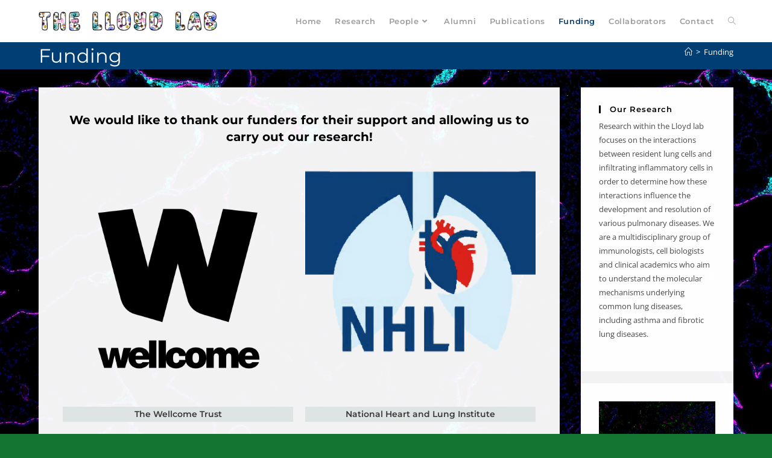

--- FILE ---
content_type: text/html; charset=UTF-8
request_url: https://lloydlab.co.uk/index.php/funding/
body_size: 102479
content:
<!DOCTYPE html>
<html class="html" lang="en-US">
<head>
	<meta charset="UTF-8">
	<link rel="profile" href="https://gmpg.org/xfn/11">

	<title>Funding &#8211; The Lloyd lab</title>
<meta name='robots' content='max-image-preview:large' />
<meta name="viewport" content="width=device-width, initial-scale=1"><link rel='dns-prefetch' href='//fonts.googleapis.com' />
<link rel="alternate" type="application/rss+xml" title="The Lloyd lab &raquo; Feed" href="https://lloydlab.co.uk/index.php/feed/" />
<link rel="alternate" type="application/rss+xml" title="The Lloyd lab &raquo; Comments Feed" href="https://lloydlab.co.uk/index.php/comments/feed/" />
<link rel="alternate" title="oEmbed (JSON)" type="application/json+oembed" href="https://lloydlab.co.uk/index.php/wp-json/oembed/1.0/embed?url=https%3A%2F%2Flloydlab.co.uk%2Findex.php%2Ffunding%2F" />
<link rel="alternate" title="oEmbed (XML)" type="text/xml+oembed" href="https://lloydlab.co.uk/index.php/wp-json/oembed/1.0/embed?url=https%3A%2F%2Flloydlab.co.uk%2Findex.php%2Ffunding%2F&#038;format=xml" />
<style id='wp-img-auto-sizes-contain-inline-css'>
img:is([sizes=auto i],[sizes^="auto," i]){contain-intrinsic-size:3000px 1500px}
/*# sourceURL=wp-img-auto-sizes-contain-inline-css */
</style>
<style id='wp-emoji-styles-inline-css'>

	img.wp-smiley, img.emoji {
		display: inline !important;
		border: none !important;
		box-shadow: none !important;
		height: 1em !important;
		width: 1em !important;
		margin: 0 0.07em !important;
		vertical-align: -0.1em !important;
		background: none !important;
		padding: 0 !important;
	}
/*# sourceURL=wp-emoji-styles-inline-css */
</style>
<style id='classic-theme-styles-inline-css'>
/*! This file is auto-generated */
.wp-block-button__link{color:#fff;background-color:#32373c;border-radius:9999px;box-shadow:none;text-decoration:none;padding:calc(.667em + 2px) calc(1.333em + 2px);font-size:1.125em}.wp-block-file__button{background:#32373c;color:#fff;text-decoration:none}
/*# sourceURL=/wp-includes/css/classic-themes.min.css */
</style>
<style id='global-styles-inline-css'>
:root{--wp--preset--aspect-ratio--square: 1;--wp--preset--aspect-ratio--4-3: 4/3;--wp--preset--aspect-ratio--3-4: 3/4;--wp--preset--aspect-ratio--3-2: 3/2;--wp--preset--aspect-ratio--2-3: 2/3;--wp--preset--aspect-ratio--16-9: 16/9;--wp--preset--aspect-ratio--9-16: 9/16;--wp--preset--color--black: #000000;--wp--preset--color--cyan-bluish-gray: #abb8c3;--wp--preset--color--white: #ffffff;--wp--preset--color--pale-pink: #f78da7;--wp--preset--color--vivid-red: #cf2e2e;--wp--preset--color--luminous-vivid-orange: #ff6900;--wp--preset--color--luminous-vivid-amber: #fcb900;--wp--preset--color--light-green-cyan: #7bdcb5;--wp--preset--color--vivid-green-cyan: #00d084;--wp--preset--color--pale-cyan-blue: #8ed1fc;--wp--preset--color--vivid-cyan-blue: #0693e3;--wp--preset--color--vivid-purple: #9b51e0;--wp--preset--gradient--vivid-cyan-blue-to-vivid-purple: linear-gradient(135deg,rgb(6,147,227) 0%,rgb(155,81,224) 100%);--wp--preset--gradient--light-green-cyan-to-vivid-green-cyan: linear-gradient(135deg,rgb(122,220,180) 0%,rgb(0,208,130) 100%);--wp--preset--gradient--luminous-vivid-amber-to-luminous-vivid-orange: linear-gradient(135deg,rgb(252,185,0) 0%,rgb(255,105,0) 100%);--wp--preset--gradient--luminous-vivid-orange-to-vivid-red: linear-gradient(135deg,rgb(255,105,0) 0%,rgb(207,46,46) 100%);--wp--preset--gradient--very-light-gray-to-cyan-bluish-gray: linear-gradient(135deg,rgb(238,238,238) 0%,rgb(169,184,195) 100%);--wp--preset--gradient--cool-to-warm-spectrum: linear-gradient(135deg,rgb(74,234,220) 0%,rgb(151,120,209) 20%,rgb(207,42,186) 40%,rgb(238,44,130) 60%,rgb(251,105,98) 80%,rgb(254,248,76) 100%);--wp--preset--gradient--blush-light-purple: linear-gradient(135deg,rgb(255,206,236) 0%,rgb(152,150,240) 100%);--wp--preset--gradient--blush-bordeaux: linear-gradient(135deg,rgb(254,205,165) 0%,rgb(254,45,45) 50%,rgb(107,0,62) 100%);--wp--preset--gradient--luminous-dusk: linear-gradient(135deg,rgb(255,203,112) 0%,rgb(199,81,192) 50%,rgb(65,88,208) 100%);--wp--preset--gradient--pale-ocean: linear-gradient(135deg,rgb(255,245,203) 0%,rgb(182,227,212) 50%,rgb(51,167,181) 100%);--wp--preset--gradient--electric-grass: linear-gradient(135deg,rgb(202,248,128) 0%,rgb(113,206,126) 100%);--wp--preset--gradient--midnight: linear-gradient(135deg,rgb(2,3,129) 0%,rgb(40,116,252) 100%);--wp--preset--font-size--small: 13px;--wp--preset--font-size--medium: 20px;--wp--preset--font-size--large: 36px;--wp--preset--font-size--x-large: 42px;--wp--preset--spacing--20: 0.44rem;--wp--preset--spacing--30: 0.67rem;--wp--preset--spacing--40: 1rem;--wp--preset--spacing--50: 1.5rem;--wp--preset--spacing--60: 2.25rem;--wp--preset--spacing--70: 3.38rem;--wp--preset--spacing--80: 5.06rem;--wp--preset--shadow--natural: 6px 6px 9px rgba(0, 0, 0, 0.2);--wp--preset--shadow--deep: 12px 12px 50px rgba(0, 0, 0, 0.4);--wp--preset--shadow--sharp: 6px 6px 0px rgba(0, 0, 0, 0.2);--wp--preset--shadow--outlined: 6px 6px 0px -3px rgb(255, 255, 255), 6px 6px rgb(0, 0, 0);--wp--preset--shadow--crisp: 6px 6px 0px rgb(0, 0, 0);}:where(.is-layout-flex){gap: 0.5em;}:where(.is-layout-grid){gap: 0.5em;}body .is-layout-flex{display: flex;}.is-layout-flex{flex-wrap: wrap;align-items: center;}.is-layout-flex > :is(*, div){margin: 0;}body .is-layout-grid{display: grid;}.is-layout-grid > :is(*, div){margin: 0;}:where(.wp-block-columns.is-layout-flex){gap: 2em;}:where(.wp-block-columns.is-layout-grid){gap: 2em;}:where(.wp-block-post-template.is-layout-flex){gap: 1.25em;}:where(.wp-block-post-template.is-layout-grid){gap: 1.25em;}.has-black-color{color: var(--wp--preset--color--black) !important;}.has-cyan-bluish-gray-color{color: var(--wp--preset--color--cyan-bluish-gray) !important;}.has-white-color{color: var(--wp--preset--color--white) !important;}.has-pale-pink-color{color: var(--wp--preset--color--pale-pink) !important;}.has-vivid-red-color{color: var(--wp--preset--color--vivid-red) !important;}.has-luminous-vivid-orange-color{color: var(--wp--preset--color--luminous-vivid-orange) !important;}.has-luminous-vivid-amber-color{color: var(--wp--preset--color--luminous-vivid-amber) !important;}.has-light-green-cyan-color{color: var(--wp--preset--color--light-green-cyan) !important;}.has-vivid-green-cyan-color{color: var(--wp--preset--color--vivid-green-cyan) !important;}.has-pale-cyan-blue-color{color: var(--wp--preset--color--pale-cyan-blue) !important;}.has-vivid-cyan-blue-color{color: var(--wp--preset--color--vivid-cyan-blue) !important;}.has-vivid-purple-color{color: var(--wp--preset--color--vivid-purple) !important;}.has-black-background-color{background-color: var(--wp--preset--color--black) !important;}.has-cyan-bluish-gray-background-color{background-color: var(--wp--preset--color--cyan-bluish-gray) !important;}.has-white-background-color{background-color: var(--wp--preset--color--white) !important;}.has-pale-pink-background-color{background-color: var(--wp--preset--color--pale-pink) !important;}.has-vivid-red-background-color{background-color: var(--wp--preset--color--vivid-red) !important;}.has-luminous-vivid-orange-background-color{background-color: var(--wp--preset--color--luminous-vivid-orange) !important;}.has-luminous-vivid-amber-background-color{background-color: var(--wp--preset--color--luminous-vivid-amber) !important;}.has-light-green-cyan-background-color{background-color: var(--wp--preset--color--light-green-cyan) !important;}.has-vivid-green-cyan-background-color{background-color: var(--wp--preset--color--vivid-green-cyan) !important;}.has-pale-cyan-blue-background-color{background-color: var(--wp--preset--color--pale-cyan-blue) !important;}.has-vivid-cyan-blue-background-color{background-color: var(--wp--preset--color--vivid-cyan-blue) !important;}.has-vivid-purple-background-color{background-color: var(--wp--preset--color--vivid-purple) !important;}.has-black-border-color{border-color: var(--wp--preset--color--black) !important;}.has-cyan-bluish-gray-border-color{border-color: var(--wp--preset--color--cyan-bluish-gray) !important;}.has-white-border-color{border-color: var(--wp--preset--color--white) !important;}.has-pale-pink-border-color{border-color: var(--wp--preset--color--pale-pink) !important;}.has-vivid-red-border-color{border-color: var(--wp--preset--color--vivid-red) !important;}.has-luminous-vivid-orange-border-color{border-color: var(--wp--preset--color--luminous-vivid-orange) !important;}.has-luminous-vivid-amber-border-color{border-color: var(--wp--preset--color--luminous-vivid-amber) !important;}.has-light-green-cyan-border-color{border-color: var(--wp--preset--color--light-green-cyan) !important;}.has-vivid-green-cyan-border-color{border-color: var(--wp--preset--color--vivid-green-cyan) !important;}.has-pale-cyan-blue-border-color{border-color: var(--wp--preset--color--pale-cyan-blue) !important;}.has-vivid-cyan-blue-border-color{border-color: var(--wp--preset--color--vivid-cyan-blue) !important;}.has-vivid-purple-border-color{border-color: var(--wp--preset--color--vivid-purple) !important;}.has-vivid-cyan-blue-to-vivid-purple-gradient-background{background: var(--wp--preset--gradient--vivid-cyan-blue-to-vivid-purple) !important;}.has-light-green-cyan-to-vivid-green-cyan-gradient-background{background: var(--wp--preset--gradient--light-green-cyan-to-vivid-green-cyan) !important;}.has-luminous-vivid-amber-to-luminous-vivid-orange-gradient-background{background: var(--wp--preset--gradient--luminous-vivid-amber-to-luminous-vivid-orange) !important;}.has-luminous-vivid-orange-to-vivid-red-gradient-background{background: var(--wp--preset--gradient--luminous-vivid-orange-to-vivid-red) !important;}.has-very-light-gray-to-cyan-bluish-gray-gradient-background{background: var(--wp--preset--gradient--very-light-gray-to-cyan-bluish-gray) !important;}.has-cool-to-warm-spectrum-gradient-background{background: var(--wp--preset--gradient--cool-to-warm-spectrum) !important;}.has-blush-light-purple-gradient-background{background: var(--wp--preset--gradient--blush-light-purple) !important;}.has-blush-bordeaux-gradient-background{background: var(--wp--preset--gradient--blush-bordeaux) !important;}.has-luminous-dusk-gradient-background{background: var(--wp--preset--gradient--luminous-dusk) !important;}.has-pale-ocean-gradient-background{background: var(--wp--preset--gradient--pale-ocean) !important;}.has-electric-grass-gradient-background{background: var(--wp--preset--gradient--electric-grass) !important;}.has-midnight-gradient-background{background: var(--wp--preset--gradient--midnight) !important;}.has-small-font-size{font-size: var(--wp--preset--font-size--small) !important;}.has-medium-font-size{font-size: var(--wp--preset--font-size--medium) !important;}.has-large-font-size{font-size: var(--wp--preset--font-size--large) !important;}.has-x-large-font-size{font-size: var(--wp--preset--font-size--x-large) !important;}
:where(.wp-block-post-template.is-layout-flex){gap: 1.25em;}:where(.wp-block-post-template.is-layout-grid){gap: 1.25em;}
:where(.wp-block-term-template.is-layout-flex){gap: 1.25em;}:where(.wp-block-term-template.is-layout-grid){gap: 1.25em;}
:where(.wp-block-columns.is-layout-flex){gap: 2em;}:where(.wp-block-columns.is-layout-grid){gap: 2em;}
:root :where(.wp-block-pullquote){font-size: 1.5em;line-height: 1.6;}
/*# sourceURL=global-styles-inline-css */
</style>
<link rel='stylesheet' id='page-visit-counter-pro-css' href='https://lloydlab.co.uk/wp-content/plugins/page-visit-counter/public/css/page-visit-counter-public.css?ver=6.0.8' media='all' />
<style id='woocommerce-inline-inline-css'>
.woocommerce form .form-row .required { visibility: visible; }
/*# sourceURL=woocommerce-inline-inline-css */
</style>
<link rel='stylesheet' id='elementor-frontend-css' href='https://lloydlab.co.uk/wp-content/plugins/elementor/assets/css/frontend.min.css?ver=3.34.2' media='all' />
<link rel='stylesheet' id='elementor-post-156-css' href='https://lloydlab.co.uk/wp-content/uploads/elementor/css/post-156.css?ver=1769069635' media='all' />
<link rel='stylesheet' id='oceanwp-woo-mini-cart-css' href='https://lloydlab.co.uk/wp-content/themes/oceanwp/assets/css/woo/woo-mini-cart.min.css?ver=6.9' media='all' />
<link rel='stylesheet' id='font-awesome-css' href='https://lloydlab.co.uk/wp-content/themes/oceanwp/assets/fonts/fontawesome/css/all.min.css?ver=6.7.2' media='all' />
<link rel='stylesheet' id='simple-line-icons-css' href='https://lloydlab.co.uk/wp-content/themes/oceanwp/assets/css/third/simple-line-icons.min.css?ver=2.4.0' media='all' />
<link rel='stylesheet' id='oceanwp-style-css' href='https://lloydlab.co.uk/wp-content/themes/oceanwp/assets/css/style.min.css?ver=4.1.4' media='all' />
<link rel='stylesheet' id='oceanwp-google-font-montserrat-css' href='//fonts.googleapis.com/css?family=Montserrat%3A100%2C200%2C300%2C400%2C500%2C600%2C700%2C800%2C900%2C100i%2C200i%2C300i%2C400i%2C500i%2C600i%2C700i%2C800i%2C900i&#038;subset=latin&#038;display=swap&#038;ver=6.9' media='all' />
<link rel='stylesheet' id='oceanwp-google-font-open-sans-css' href='//fonts.googleapis.com/css?family=Open+Sans%3A100%2C200%2C300%2C400%2C500%2C600%2C700%2C800%2C900%2C100i%2C200i%2C300i%2C400i%2C500i%2C600i%2C700i%2C800i%2C900i&#038;subset=latin&#038;display=swap&#038;ver=6.9' media='all' />
<link rel='stylesheet' id='elementor-post-775-css' href='https://lloydlab.co.uk/wp-content/uploads/elementor/css/post-775.css?ver=1769072099' media='all' />
<link rel='stylesheet' id='font-awesome-5-all-css' href='https://lloydlab.co.uk/wp-content/plugins/elementor/assets/lib/font-awesome/css/all.min.css?ver=3.34.2' media='all' />
<link rel='stylesheet' id='font-awesome-4-shim-css' href='https://lloydlab.co.uk/wp-content/plugins/elementor/assets/lib/font-awesome/css/v4-shims.min.css?ver=3.34.2' media='all' />
<link rel='stylesheet' id='widget-image-css' href='https://lloydlab.co.uk/wp-content/plugins/elementor/assets/css/widget-image.min.css?ver=3.34.2' media='all' />
<link rel='stylesheet' id='elementor-post-83-css' href='https://lloydlab.co.uk/wp-content/uploads/elementor/css/post-83.css?ver=1769100729' media='all' />
<link rel='stylesheet' id='oceanwp-woocommerce-css' href='https://lloydlab.co.uk/wp-content/themes/oceanwp/assets/css/woo/woocommerce.min.css?ver=6.9' media='all' />
<link rel='stylesheet' id='oceanwp-woo-star-font-css' href='https://lloydlab.co.uk/wp-content/themes/oceanwp/assets/css/woo/woo-star-font.min.css?ver=6.9' media='all' />
<link rel='stylesheet' id='oceanwp-woo-quick-view-css' href='https://lloydlab.co.uk/wp-content/themes/oceanwp/assets/css/woo/woo-quick-view.min.css?ver=6.9' media='all' />
<link rel='stylesheet' id='oe-widgets-style-css' href='https://lloydlab.co.uk/wp-content/plugins/ocean-extra/assets/css/widgets.css?ver=6.9' media='all' />
<link rel='stylesheet' id='elementor-gf-local-montserrat-css' href='https://lloydlab.co.uk/wp-content/uploads/elementor/google-fonts/css/montserrat.css?ver=1742224136' media='all' />
<link rel='stylesheet' id='elementor-gf-local-montserratalternates-css' href='https://lloydlab.co.uk/wp-content/uploads/elementor/google-fonts/css/montserratalternates.css?ver=1742224139' media='all' />
<link rel='stylesheet' id='elementor-gf-local-opensans-css' href='https://lloydlab.co.uk/wp-content/uploads/elementor/google-fonts/css/opensans.css?ver=1742224143' media='all' />
<script type="text/template" id="tmpl-variation-template">
	<div class="woocommerce-variation-description">{{{ data.variation.variation_description }}}</div>
	<div class="woocommerce-variation-price">{{{ data.variation.price_html }}}</div>
	<div class="woocommerce-variation-availability">{{{ data.variation.availability_html }}}</div>
</script>
<script type="text/template" id="tmpl-unavailable-variation-template">
	<p role="alert">Sorry, this product is unavailable. Please choose a different combination.</p>
</script>
<script src="https://lloydlab.co.uk/wp-includes/js/jquery/jquery.min.js?ver=3.7.1" id="jquery-core-js"></script>
<script src="https://lloydlab.co.uk/wp-includes/js/jquery/jquery-migrate.min.js?ver=3.4.1" id="jquery-migrate-js"></script>
<script src="https://lloydlab.co.uk/wp-content/plugins/page-visit-counter/public/js/page-visit-counter-public.js?ver=6.0.8" id="page-visit-counter-pro-js"></script>
<script src="https://lloydlab.co.uk/wp-content/plugins/woocommerce/assets/js/jquery-blockui/jquery.blockUI.min.js?ver=2.7.0-wc.10.4.3" id="wc-jquery-blockui-js" defer data-wp-strategy="defer"></script>
<script id="wc-add-to-cart-js-extra">
var wc_add_to_cart_params = {"ajax_url":"/wp-admin/admin-ajax.php","wc_ajax_url":"/?wc-ajax=%%endpoint%%","i18n_view_cart":"View cart","cart_url":"https://lloydlab.co.uk","is_cart":"","cart_redirect_after_add":"no"};
//# sourceURL=wc-add-to-cart-js-extra
</script>
<script src="https://lloydlab.co.uk/wp-content/plugins/woocommerce/assets/js/frontend/add-to-cart.min.js?ver=10.4.3" id="wc-add-to-cart-js" defer data-wp-strategy="defer"></script>
<script src="https://lloydlab.co.uk/wp-content/plugins/woocommerce/assets/js/js-cookie/js.cookie.min.js?ver=2.1.4-wc.10.4.3" id="wc-js-cookie-js" defer data-wp-strategy="defer"></script>
<script id="woocommerce-js-extra">
var woocommerce_params = {"ajax_url":"/wp-admin/admin-ajax.php","wc_ajax_url":"/?wc-ajax=%%endpoint%%","i18n_password_show":"Show password","i18n_password_hide":"Hide password"};
//# sourceURL=woocommerce-js-extra
</script>
<script src="https://lloydlab.co.uk/wp-content/plugins/woocommerce/assets/js/frontend/woocommerce.min.js?ver=10.4.3" id="woocommerce-js" defer data-wp-strategy="defer"></script>
<script src="https://lloydlab.co.uk/wp-content/plugins/elementor/assets/lib/font-awesome/js/v4-shims.min.js?ver=3.34.2" id="font-awesome-4-shim-js"></script>
<script src="https://lloydlab.co.uk/wp-includes/js/underscore.min.js?ver=1.13.7" id="underscore-js"></script>
<script id="wp-util-js-extra">
var _wpUtilSettings = {"ajax":{"url":"/wp-admin/admin-ajax.php"}};
//# sourceURL=wp-util-js-extra
</script>
<script src="https://lloydlab.co.uk/wp-includes/js/wp-util.min.js?ver=6.9" id="wp-util-js"></script>
<script id="wc-add-to-cart-variation-js-extra">
var wc_add_to_cart_variation_params = {"wc_ajax_url":"/?wc-ajax=%%endpoint%%","i18n_no_matching_variations_text":"Sorry, no products matched your selection. Please choose a different combination.","i18n_make_a_selection_text":"Please select some product options before adding this product to your cart.","i18n_unavailable_text":"Sorry, this product is unavailable. Please choose a different combination.","i18n_reset_alert_text":"Your selection has been reset. Please select some product options before adding this product to your cart."};
//# sourceURL=wc-add-to-cart-variation-js-extra
</script>
<script src="https://lloydlab.co.uk/wp-content/plugins/woocommerce/assets/js/frontend/add-to-cart-variation.min.js?ver=10.4.3" id="wc-add-to-cart-variation-js" defer data-wp-strategy="defer"></script>
<script src="https://lloydlab.co.uk/wp-content/plugins/woocommerce/assets/js/flexslider/jquery.flexslider.min.js?ver=2.7.2-wc.10.4.3" id="wc-flexslider-js" defer data-wp-strategy="defer"></script>
<script id="wc-cart-fragments-js-extra">
var wc_cart_fragments_params = {"ajax_url":"/wp-admin/admin-ajax.php","wc_ajax_url":"/?wc-ajax=%%endpoint%%","cart_hash_key":"wc_cart_hash_4cbfe982f9647c8747d8052b8eb50ba1","fragment_name":"wc_fragments_4cbfe982f9647c8747d8052b8eb50ba1","request_timeout":"5000"};
//# sourceURL=wc-cart-fragments-js-extra
</script>
<script src="https://lloydlab.co.uk/wp-content/plugins/woocommerce/assets/js/frontend/cart-fragments.min.js?ver=10.4.3" id="wc-cart-fragments-js" defer data-wp-strategy="defer"></script>
<link rel="https://api.w.org/" href="https://lloydlab.co.uk/index.php/wp-json/" /><link rel="alternate" title="JSON" type="application/json" href="https://lloydlab.co.uk/index.php/wp-json/wp/v2/pages/83" /><link rel="EditURI" type="application/rsd+xml" title="RSD" href="https://lloydlab.co.uk/xmlrpc.php?rsd" />
<meta name="generator" content="WordPress 6.9" />
<meta name="generator" content="WooCommerce 10.4.3" />
<link rel="canonical" href="https://lloydlab.co.uk/index.php/funding/" />
<link rel='shortlink' href='https://lloydlab.co.uk/?p=83' />
	<noscript><style>.woocommerce-product-gallery{ opacity: 1 !important; }</style></noscript>
	<meta name="generator" content="Elementor 3.34.2; features: e_font_icon_svg, additional_custom_breakpoints; settings: css_print_method-external, google_font-enabled, font_display-auto">
			<style>
				.e-con.e-parent:nth-of-type(n+4):not(.e-lazyloaded):not(.e-no-lazyload),
				.e-con.e-parent:nth-of-type(n+4):not(.e-lazyloaded):not(.e-no-lazyload) * {
					background-image: none !important;
				}
				@media screen and (max-height: 1024px) {
					.e-con.e-parent:nth-of-type(n+3):not(.e-lazyloaded):not(.e-no-lazyload),
					.e-con.e-parent:nth-of-type(n+3):not(.e-lazyloaded):not(.e-no-lazyload) * {
						background-image: none !important;
					}
				}
				@media screen and (max-height: 640px) {
					.e-con.e-parent:nth-of-type(n+2):not(.e-lazyloaded):not(.e-no-lazyload),
					.e-con.e-parent:nth-of-type(n+2):not(.e-lazyloaded):not(.e-no-lazyload) * {
						background-image: none !important;
					}
				}
			</style>
			<link rel="icon" href="https://lloydlab.co.uk/wp-content/uploads/lloyd-lab-icon-3_400px-100x100.png" sizes="32x32" />
<link rel="icon" href="https://lloydlab.co.uk/wp-content/uploads/lloyd-lab-icon-3_400px-300x300.png" sizes="192x192" />
<link rel="apple-touch-icon" href="https://lloydlab.co.uk/wp-content/uploads/lloyd-lab-icon-3_400px-300x300.png" />
<meta name="msapplication-TileImage" content="https://lloydlab.co.uk/wp-content/uploads/lloyd-lab-icon-3_400px-300x300.png" />
<!-- OceanWP CSS -->
<style type="text/css">
/* Colors */.woocommerce-MyAccount-navigation ul li a:before,.woocommerce-checkout .woocommerce-info a,.woocommerce-checkout #payment ul.payment_methods .wc_payment_method>input[type=radio]:first-child:checked+label:before,.woocommerce-checkout #payment .payment_method_paypal .about_paypal,.woocommerce ul.products li.product li.category a:hover,.woocommerce ul.products li.product .button:hover,.woocommerce ul.products li.product .product-inner .added_to_cart:hover,.product_meta .posted_in a:hover,.product_meta .tagged_as a:hover,.woocommerce div.product .woocommerce-tabs ul.tabs li a:hover,.woocommerce div.product .woocommerce-tabs ul.tabs li.active a,.woocommerce .oceanwp-grid-list a.active,.woocommerce .oceanwp-grid-list a:hover,.woocommerce .oceanwp-off-canvas-filter:hover,.widget_shopping_cart ul.cart_list li .owp-grid-wrap .owp-grid a.remove:hover,.widget_product_categories li a:hover ~ .count,.widget_layered_nav li a:hover ~ .count,.woocommerce ul.products li.product:not(.product-category) .woo-entry-buttons li a:hover,a:hover,a.light:hover,.theme-heading .text::before,.theme-heading .text::after,#top-bar-content >a:hover,#top-bar-social li.oceanwp-email a:hover,#site-navigation-wrap .dropdown-menu >li >a:hover,#site-header.medium-header #medium-searchform button:hover,.oceanwp-mobile-menu-icon a:hover,.blog-entry.post .blog-entry-header .entry-title a:hover,.blog-entry.post .blog-entry-readmore a:hover,.blog-entry.thumbnail-entry .blog-entry-category a,ul.meta li a:hover,.dropcap,.single nav.post-navigation .nav-links .title,body .related-post-title a:hover,body #wp-calendar caption,body .contact-info-widget.default i,body .contact-info-widget.big-icons i,body .custom-links-widget .oceanwp-custom-links li a:hover,body .custom-links-widget .oceanwp-custom-links li a:hover:before,body .posts-thumbnails-widget li a:hover,body .social-widget li.oceanwp-email a:hover,.comment-author .comment-meta .comment-reply-link,#respond #cancel-comment-reply-link:hover,#footer-widgets .footer-box a:hover,#footer-bottom a:hover,#footer-bottom #footer-bottom-menu a:hover,.sidr a:hover,.sidr-class-dropdown-toggle:hover,.sidr-class-menu-item-has-children.active >a,.sidr-class-menu-item-has-children.active >a >.sidr-class-dropdown-toggle,input[type=checkbox]:checked:before{color:#000000}.woocommerce .oceanwp-grid-list a.active .owp-icon use,.woocommerce .oceanwp-grid-list a:hover .owp-icon use,.single nav.post-navigation .nav-links .title .owp-icon use,.blog-entry.post .blog-entry-readmore a:hover .owp-icon use,body .contact-info-widget.default .owp-icon use,body .contact-info-widget.big-icons .owp-icon use{stroke:#000000}.woocommerce div.product div.images .open-image,.wcmenucart-details.count,.woocommerce-message a,.woocommerce-error a,.woocommerce-info a,.woocommerce .widget_price_filter .ui-slider .ui-slider-handle,.woocommerce .widget_price_filter .ui-slider .ui-slider-range,.owp-product-nav li a.owp-nav-link:hover,.woocommerce div.product.owp-tabs-layout-vertical .woocommerce-tabs ul.tabs li a:after,.woocommerce .widget_product_categories li.current-cat >a ~ .count,.woocommerce .widget_product_categories li.current-cat >a:before,.woocommerce .widget_layered_nav li.chosen a ~ .count,.woocommerce .widget_layered_nav li.chosen a:before,#owp-checkout-timeline .active .timeline-wrapper,.bag-style:hover .wcmenucart-cart-icon .wcmenucart-count,.show-cart .wcmenucart-cart-icon .wcmenucart-count,.woocommerce ul.products li.product:not(.product-category) .image-wrap .button,input[type="button"],input[type="reset"],input[type="submit"],button[type="submit"],.button,#site-navigation-wrap .dropdown-menu >li.btn >a >span,.thumbnail:hover i,.thumbnail:hover .link-post-svg-icon,.post-quote-content,.omw-modal .omw-close-modal,body .contact-info-widget.big-icons li:hover i,body .contact-info-widget.big-icons li:hover .owp-icon,body div.wpforms-container-full .wpforms-form input[type=submit],body div.wpforms-container-full .wpforms-form button[type=submit],body div.wpforms-container-full .wpforms-form .wpforms-page-button,.woocommerce-cart .wp-element-button,.woocommerce-checkout .wp-element-button,.wp-block-button__link{background-color:#000000}.current-shop-items-dropdown{border-top-color:#000000}.woocommerce div.product .woocommerce-tabs ul.tabs li.active a{border-bottom-color:#000000}.wcmenucart-details.count:before{border-color:#000000}.woocommerce ul.products li.product .button:hover{border-color:#000000}.woocommerce ul.products li.product .product-inner .added_to_cart:hover{border-color:#000000}.woocommerce div.product .woocommerce-tabs ul.tabs li.active a{border-color:#000000}.woocommerce .oceanwp-grid-list a.active{border-color:#000000}.woocommerce .oceanwp-grid-list a:hover{border-color:#000000}.woocommerce .oceanwp-off-canvas-filter:hover{border-color:#000000}.owp-product-nav li a.owp-nav-link:hover{border-color:#000000}.widget_shopping_cart_content .buttons .button:first-child:hover{border-color:#000000}.widget_shopping_cart ul.cart_list li .owp-grid-wrap .owp-grid a.remove:hover{border-color:#000000}.widget_product_categories li a:hover ~ .count{border-color:#000000}.woocommerce .widget_product_categories li.current-cat >a ~ .count{border-color:#000000}.woocommerce .widget_product_categories li.current-cat >a:before{border-color:#000000}.widget_layered_nav li a:hover ~ .count{border-color:#000000}.woocommerce .widget_layered_nav li.chosen a ~ .count{border-color:#000000}.woocommerce .widget_layered_nav li.chosen a:before{border-color:#000000}#owp-checkout-timeline.arrow .active .timeline-wrapper:before{border-top-color:#000000;border-bottom-color:#000000}#owp-checkout-timeline.arrow .active .timeline-wrapper:after{border-left-color:#000000;border-right-color:#000000}.bag-style:hover .wcmenucart-cart-icon .wcmenucart-count{border-color:#000000}.bag-style:hover .wcmenucart-cart-icon .wcmenucart-count:after{border-color:#000000}.show-cart .wcmenucart-cart-icon .wcmenucart-count{border-color:#000000}.show-cart .wcmenucart-cart-icon .wcmenucart-count:after{border-color:#000000}.woocommerce ul.products li.product:not(.product-category) .woo-product-gallery .active a{border-color:#000000}.woocommerce ul.products li.product:not(.product-category) .woo-product-gallery a:hover{border-color:#000000}.widget-title{border-color:#000000}blockquote{border-color:#000000}.wp-block-quote{border-color:#000000}#searchform-dropdown{border-color:#000000}.dropdown-menu .sub-menu{border-color:#000000}.blog-entry.large-entry .blog-entry-readmore a:hover{border-color:#000000}.oceanwp-newsletter-form-wrap input[type="email"]:focus{border-color:#000000}.social-widget li.oceanwp-email a:hover{border-color:#000000}#respond #cancel-comment-reply-link:hover{border-color:#000000}body .contact-info-widget.big-icons li:hover i{border-color:#000000}body .contact-info-widget.big-icons li:hover .owp-icon{border-color:#000000}#footer-widgets .oceanwp-newsletter-form-wrap input[type="email"]:focus{border-color:#000000}.woocommerce div.product div.images .open-image:hover,.woocommerce-error a:hover,.woocommerce-info a:hover,.woocommerce-message a:hover,.woocommerce-message a:focus,.woocommerce .button:focus,.woocommerce ul.products li.product:not(.product-category) .image-wrap .button:hover,input[type="button"]:hover,input[type="reset"]:hover,input[type="submit"]:hover,button[type="submit"]:hover,input[type="button"]:focus,input[type="reset"]:focus,input[type="submit"]:focus,button[type="submit"]:focus,.button:hover,.button:focus,#site-navigation-wrap .dropdown-menu >li.btn >a:hover >span,.post-quote-author,.omw-modal .omw-close-modal:hover,body div.wpforms-container-full .wpforms-form input[type=submit]:hover,body div.wpforms-container-full .wpforms-form button[type=submit]:hover,body div.wpforms-container-full .wpforms-form .wpforms-page-button:hover,.woocommerce-cart .wp-element-button:hover,.woocommerce-checkout .wp-element-button:hover,.wp-block-button__link:hover{background-color:#003e74}.woocommerce table.shop_table,.woocommerce table.shop_table td,.woocommerce-cart .cart-collaterals .cart_totals tr td,.woocommerce-cart .cart-collaterals .cart_totals tr th,.woocommerce table.shop_table tth,.woocommerce table.shop_table tfoot td,.woocommerce table.shop_table tfoot th,.woocommerce .order_details,.woocommerce .shop_table.order_details tfoot th,.woocommerce .shop_table.customer_details th,.woocommerce .cart-collaterals .cross-sells,.woocommerce-page .cart-collaterals .cross-sells,.woocommerce .cart-collaterals .cart_totals,.woocommerce-page .cart-collaterals .cart_totals,.woocommerce .cart-collaterals h2,.woocommerce .cart-collaterals h2,.woocommerce .cart-collaterals h2,.woocommerce-cart .cart-collaterals .cart_totals .order-total th,.woocommerce-cart .cart-collaterals .cart_totals .order-total td,.woocommerce ul.order_details,.woocommerce .shop_table.order_details tfoot th,.woocommerce .shop_table.customer_details th,.woocommerce .woocommerce-checkout #customer_details h3,.woocommerce .woocommerce-checkout h3#order_review_heading,.woocommerce-checkout #payment ul.payment_methods,.woocommerce-checkout form.login,.woocommerce-checkout form.checkout_coupon,.woocommerce-checkout-review-order-table tfoot th,.woocommerce-checkout #payment,.woocommerce ul.order_details,.woocommerce #customer_login >div,.woocommerce .col-1.address,.woocommerce .col-2.address,.woocommerce-checkout .woocommerce-info,.woocommerce div.product form.cart,.product_meta,.woocommerce div.product .woocommerce-tabs ul.tabs,.woocommerce #reviews #comments ol.commentlist li .comment_container,p.stars span a,.woocommerce ul.product_list_widget li,.woocommerce .widget_shopping_cart .cart_list li,.woocommerce.widget_shopping_cart .cart_list li,.woocommerce ul.product_list_widget li:first-child,.woocommerce .widget_shopping_cart .cart_list li:first-child,.woocommerce.widget_shopping_cart .cart_list li:first-child,.widget_product_categories li a,.woocommerce .oceanwp-toolbar,.woocommerce .products.list .product,table th,table td,hr,.content-area,body.content-left-sidebar #content-wrap .content-area,.content-left-sidebar .content-area,#top-bar-wrap,#site-header,#site-header.top-header #search-toggle,.dropdown-menu ul li,.centered-minimal-page-header,.blog-entry.post,.blog-entry.grid-entry .blog-entry-inner,.blog-entry.thumbnail-entry .blog-entry-bottom,.single-post .entry-title,.single .entry-share-wrap .entry-share,.single .entry-share,.single .entry-share ul li a,.single nav.post-navigation,.single nav.post-navigation .nav-links .nav-previous,#author-bio,#author-bio .author-bio-avatar,#author-bio .author-bio-social li a,#related-posts,#comments,.comment-body,#respond #cancel-comment-reply-link,#blog-entries .type-page,.page-numbers a,.page-numbers span:not(.elementor-screen-only),.page-links span,body #wp-calendar caption,body #wp-calendar th,body #wp-calendar tbody,body .contact-info-widget.default i,body .contact-info-widget.big-icons i,body .contact-info-widget.big-icons .owp-icon,body .contact-info-widget.default .owp-icon,body .posts-thumbnails-widget li,body .tagcloud a{border-color:#ffffff}a{color:#003e74}a .owp-icon use{stroke:#003e74}a:hover{color:#9d9d9d}a:hover .owp-icon use{stroke:#9d9d9d}.boxed-layout{background-color:rgba(173,173,173,0)}.separate-layout,.has-parallax-footer.separate-layout #main{background-color:#137531}.boxed-layout #wrap,.separate-layout .content-area,.separate-layout .widget-area .sidebar-box,body.separate-blog.separate-layout #blog-entries >*,body.separate-blog.separate-layout .oceanwp-pagination,body.separate-blog.separate-layout .blog-entry.grid-entry .blog-entry-inner,.has-parallax-footer:not(.separate-layout) #main{background-color:rgba(255,255,255,0.95)}body .theme-button,body input[type="submit"],body button[type="submit"],body button,body .button,body div.wpforms-container-full .wpforms-form input[type=submit],body div.wpforms-container-full .wpforms-form button[type=submit],body div.wpforms-container-full .wpforms-form .wpforms-page-button,.woocommerce-cart .wp-element-button,.woocommerce-checkout .wp-element-button,.wp-block-button__link{border-color:#ffffff}body .theme-button:hover,body input[type="submit"]:hover,body button[type="submit"]:hover,body button:hover,body .button:hover,body div.wpforms-container-full .wpforms-form input[type=submit]:hover,body div.wpforms-container-full .wpforms-form input[type=submit]:active,body div.wpforms-container-full .wpforms-form button[type=submit]:hover,body div.wpforms-container-full .wpforms-form button[type=submit]:active,body div.wpforms-container-full .wpforms-form .wpforms-page-button:hover,body div.wpforms-container-full .wpforms-form .wpforms-page-button:active,.woocommerce-cart .wp-element-button:hover,.woocommerce-checkout .wp-element-button:hover,.wp-block-button__link:hover{border-color:#ffffff}form input[type="text"],form input[type="password"],form input[type="email"],form input[type="url"],form input[type="date"],form input[type="month"],form input[type="time"],form input[type="datetime"],form input[type="datetime-local"],form input[type="week"],form input[type="number"],form input[type="search"],form input[type="tel"],form input[type="color"],form select,form textarea,.woocommerce .woocommerce-checkout .select2-container--default .select2-selection--single{background-color:#ffffff}body div.wpforms-container-full .wpforms-form input[type=date],body div.wpforms-container-full .wpforms-form input[type=datetime],body div.wpforms-container-full .wpforms-form input[type=datetime-local],body div.wpforms-container-full .wpforms-form input[type=email],body div.wpforms-container-full .wpforms-form input[type=month],body div.wpforms-container-full .wpforms-form input[type=number],body div.wpforms-container-full .wpforms-form input[type=password],body div.wpforms-container-full .wpforms-form input[type=range],body div.wpforms-container-full .wpforms-form input[type=search],body div.wpforms-container-full .wpforms-form input[type=tel],body div.wpforms-container-full .wpforms-form input[type=text],body div.wpforms-container-full .wpforms-form input[type=time],body div.wpforms-container-full .wpforms-form input[type=url],body div.wpforms-container-full .wpforms-form input[type=week],body div.wpforms-container-full .wpforms-form select,body div.wpforms-container-full .wpforms-form textarea{background-color:#ffffff}label,body div.wpforms-container-full .wpforms-form .wpforms-field-label{color:#003e74}.page-header .page-header-title,.page-header.background-image-page-header .page-header-title{color:#ffffff}.site-breadcrumbs,.background-image-page-header .site-breadcrumbs{color:#ffffff}.site-breadcrumbs ul li .breadcrumb-sep,.site-breadcrumbs ol li .breadcrumb-sep{color:#ffffff}.site-breadcrumbs a,.background-image-page-header .site-breadcrumbs a{color:#ffffff}.site-breadcrumbs a .owp-icon use,.background-image-page-header .site-breadcrumbs a .owp-icon use{stroke:#ffffff}h1,h2,h3,h4,h5,h6,.theme-heading,.widget-title,.oceanwp-widget-recent-posts-title,.comment-reply-title,.entry-title,.sidebar-box .widget-title{color:#000000}/* OceanWP Style Settings CSS */.container{width:1444px}@media only screen and (min-width:960px){.content-area,.content-left-sidebar .content-area{width:75%}}@media only screen and (min-width:960px){.widget-area,.content-left-sidebar .widget-area{width:22%}}.boxed-layout #wrap,.boxed-layout .parallax-footer,.boxed-layout .owp-floating-bar{width:1430px}body{background-image:url(https://lloydlab.co.uk/wp-content/uploads/lung-col1a1-aSMA-DAPI-crop.jpg)}body{background-attachment:fixed}.theme-button,input[type="submit"],button[type="submit"],button,.button,body div.wpforms-container-full .wpforms-form input[type=submit],body div.wpforms-container-full .wpforms-form button[type=submit],body div.wpforms-container-full .wpforms-form .wpforms-page-button{border-style:solid}.theme-button,input[type="submit"],button[type="submit"],button,.button,body div.wpforms-container-full .wpforms-form input[type=submit],body div.wpforms-container-full .wpforms-form button[type=submit],body div.wpforms-container-full .wpforms-form .wpforms-page-button{border-width:1px}form input[type="text"],form input[type="password"],form input[type="email"],form input[type="url"],form input[type="date"],form input[type="month"],form input[type="time"],form input[type="datetime"],form input[type="datetime-local"],form input[type="week"],form input[type="number"],form input[type="search"],form input[type="tel"],form input[type="color"],form select,form textarea,.woocommerce .woocommerce-checkout .select2-container--default .select2-selection--single{border-style:solid}body div.wpforms-container-full .wpforms-form input[type=date],body div.wpforms-container-full .wpforms-form input[type=datetime],body div.wpforms-container-full .wpforms-form input[type=datetime-local],body div.wpforms-container-full .wpforms-form input[type=email],body div.wpforms-container-full .wpforms-form input[type=month],body div.wpforms-container-full .wpforms-form input[type=number],body div.wpforms-container-full .wpforms-form input[type=password],body div.wpforms-container-full .wpforms-form input[type=range],body div.wpforms-container-full .wpforms-form input[type=search],body div.wpforms-container-full .wpforms-form input[type=tel],body div.wpforms-container-full .wpforms-form input[type=text],body div.wpforms-container-full .wpforms-form input[type=time],body div.wpforms-container-full .wpforms-form input[type=url],body div.wpforms-container-full .wpforms-form input[type=week],body div.wpforms-container-full .wpforms-form select,body div.wpforms-container-full .wpforms-form textarea{border-style:solid}form input[type="text"],form input[type="password"],form input[type="email"],form input[type="url"],form input[type="date"],form input[type="month"],form input[type="time"],form input[type="datetime"],form input[type="datetime-local"],form input[type="week"],form input[type="number"],form input[type="search"],form input[type="tel"],form input[type="color"],form select,form textarea{border-radius:3px}body div.wpforms-container-full .wpforms-form input[type=date],body div.wpforms-container-full .wpforms-form input[type=datetime],body div.wpforms-container-full .wpforms-form input[type=datetime-local],body div.wpforms-container-full .wpforms-form input[type=email],body div.wpforms-container-full .wpforms-form input[type=month],body div.wpforms-container-full .wpforms-form input[type=number],body div.wpforms-container-full .wpforms-form input[type=password],body div.wpforms-container-full .wpforms-form input[type=range],body div.wpforms-container-full .wpforms-form input[type=search],body div.wpforms-container-full .wpforms-form input[type=tel],body div.wpforms-container-full .wpforms-form input[type=text],body div.wpforms-container-full .wpforms-form input[type=time],body div.wpforms-container-full .wpforms-form input[type=url],body div.wpforms-container-full .wpforms-form input[type=week],body div.wpforms-container-full .wpforms-form select,body div.wpforms-container-full .wpforms-form textarea{border-radius:3px}#main #content-wrap,.separate-layout #main #content-wrap{padding-top:30px;padding-bottom:30px}#scroll-top:hover{background-color:#003e74}.page-header,.has-transparent-header .page-header{padding:0}/* Header */#site-logo #site-logo-inner,.oceanwp-social-menu .social-menu-inner,#site-header.full_screen-header .menu-bar-inner,.after-header-content .after-header-content-inner{height:50px}#site-navigation-wrap .dropdown-menu >li >a,#site-navigation-wrap .dropdown-menu >li >span.opl-logout-link,.oceanwp-mobile-menu-icon a,.mobile-menu-close,.after-header-content-inner >a{line-height:50px}#site-header-inner{padding:10px 0 10px 0}#site-header.has-header-media .overlay-header-media{background-color:#003e74}#site-header{border-color:#003e74}#site-logo #site-logo-inner a img,#site-header.center-header #site-navigation-wrap .middle-site-logo a img{max-width:354px}@media (max-width:480px){#site-logo #site-logo-inner a img,#site-header.center-header #site-navigation-wrap .middle-site-logo a img{max-width:170px}}#site-header #site-logo #site-logo-inner a img,#site-header.center-header #site-navigation-wrap .middle-site-logo a img{max-height:50px}#site-logo a.site-logo-text{color:#ffffff}.effect-one #site-navigation-wrap .dropdown-menu >li >a.menu-link >span:after,.effect-three #site-navigation-wrap .dropdown-menu >li >a.menu-link >span:after,.effect-five #site-navigation-wrap .dropdown-menu >li >a.menu-link >span:before,.effect-five #site-navigation-wrap .dropdown-menu >li >a.menu-link >span:after,.effect-nine #site-navigation-wrap .dropdown-menu >li >a.menu-link >span:before,.effect-nine #site-navigation-wrap .dropdown-menu >li >a.menu-link >span:after{background-color:#003e74}.effect-four #site-navigation-wrap .dropdown-menu >li >a.menu-link >span:before,.effect-four #site-navigation-wrap .dropdown-menu >li >a.menu-link >span:after,.effect-seven #site-navigation-wrap .dropdown-menu >li >a.menu-link:hover >span:after,.effect-seven #site-navigation-wrap .dropdown-menu >li.sfHover >a.menu-link >span:after{color:#003e74}.effect-seven #site-navigation-wrap .dropdown-menu >li >a.menu-link:hover >span:after,.effect-seven #site-navigation-wrap .dropdown-menu >li.sfHover >a.menu-link >span:after{text-shadow:10px 0 #003e74,-10px 0 #003e74}#site-navigation-wrap .dropdown-menu >li >a{padding:0 11px}#site-navigation-wrap .dropdown-menu >li >a,.oceanwp-mobile-menu-icon a,#searchform-header-replace-close{color:#9d9d9d}#site-navigation-wrap .dropdown-menu >li >a .owp-icon use,.oceanwp-mobile-menu-icon a .owp-icon use,#searchform-header-replace-close .owp-icon use{stroke:#9d9d9d}#site-navigation-wrap .dropdown-menu >li >a:hover,.oceanwp-mobile-menu-icon a:hover,#searchform-header-replace-close:hover{color:#003e74}#site-navigation-wrap .dropdown-menu >li >a:hover .owp-icon use,.oceanwp-mobile-menu-icon a:hover .owp-icon use,#searchform-header-replace-close:hover .owp-icon use{stroke:#003e74}#site-navigation-wrap .dropdown-menu >.current-menu-item >a,#site-navigation-wrap .dropdown-menu >.current-menu-ancestor >a,#site-navigation-wrap .dropdown-menu >.current-menu-item >a:hover,#site-navigation-wrap .dropdown-menu >.current-menu-ancestor >a:hover{color:#003e74}.dropdown-menu .sub-menu{min-width:189px}.dropdown-menu .sub-menu,#searchform-dropdown,.current-shop-items-dropdown{border-color:#ffffff}#mobile-fullscreen{background-color:#003e74}/* Topbar */#top-bar{padding:15px 0 8px 0}#top-bar-wrap,.oceanwp-top-bar-sticky{background-color:#474747}#top-bar-wrap{border-color:#ffffff}#top-bar-wrap,#top-bar-content strong{color:#ffffff}/* Blog CSS */.ocean-single-post-header ul.meta-item li a:hover{color:#333333}/* Sidebar */.widget-area{background-color:rgba(255,255,255,0.95)}.widget-area{padding:0!important}.sidebar-box .widget-title{color:#000000}.widget-title{margin-bottom:10px}/* Footer Widgets */#footer-widgets{padding:60px 0 40px 0}#footer-widgets{background-color:#dd8787}#footer-widgets,#footer-widgets p,#footer-widgets li a:before,#footer-widgets .contact-info-widget span.oceanwp-contact-title,#footer-widgets .recent-posts-date,#footer-widgets .recent-posts-comments,#footer-widgets .widget-recent-posts-icons li .fa{color:#000000}#footer-widgets li,#footer-widgets #wp-calendar caption,#footer-widgets #wp-calendar th,#footer-widgets #wp-calendar tbody,#footer-widgets .contact-info-widget i,#footer-widgets .oceanwp-newsletter-form-wrap input[type="email"],#footer-widgets .posts-thumbnails-widget li,#footer-widgets .social-widget li a{border-color:#dd8787}#footer-widgets .contact-info-widget .owp-icon{border-color:#dd8787}/* Footer Copyright */#footer-bottom{background-color:#474747}/* WooCommerce */.owp-floating-bar form.cart .quantity .minus:hover,.owp-floating-bar form.cart .quantity .plus:hover{color:#ffffff}#owp-checkout-timeline .timeline-step{color:#cccccc}#owp-checkout-timeline .timeline-step{border-color:#cccccc}.page-header{background-color:#003e74}/* Typography */body{font-size:14px;line-height:1.8}h1,h2,h3,h4,h5,h6,.theme-heading,.widget-title,.oceanwp-widget-recent-posts-title,.comment-reply-title,.entry-title,.sidebar-box .widget-title{font-family:Montserrat;line-height:1.4;font-weight:700}h1{font-size:23px;line-height:1.4}h2{font-size:20px;line-height:1.4}h3{font-size:18px;line-height:1.4}h4{font-size:17px;line-height:1.4}h5{font-size:14px;line-height:1.4}h6{font-size:15px;line-height:1.4}.page-header .page-header-title,.page-header.background-image-page-header .page-header-title{font-size:32px;line-height:1.4}.page-header .page-subheading{font-size:15px;line-height:1.8}.site-breadcrumbs,.site-breadcrumbs a{font-size:13px;line-height:1.4}#top-bar-content,#top-bar-social-alt{font-family:Montserrat;font-size:12px;line-height:1.8;font-weight:600}#site-logo a.site-logo-text{font-family:Montserrat;font-size:24px;line-height:1.8;font-weight:600}#site-navigation-wrap .dropdown-menu >li >a,#site-header.full_screen-header .fs-dropdown-menu >li >a,#site-header.top-header #site-navigation-wrap .dropdown-menu >li >a,#site-header.center-header #site-navigation-wrap .dropdown-menu >li >a,#site-header.medium-header #site-navigation-wrap .dropdown-menu >li >a,.oceanwp-mobile-menu-icon a{font-family:Montserrat;font-weight:600}.dropdown-menu ul li a.menu-link,#site-header.full_screen-header .fs-dropdown-menu ul.sub-menu li a{font-family:'Open Sans';font-size:12px;line-height:1.2;letter-spacing:.6px}.sidr-class-dropdown-menu li a,a.sidr-class-toggle-sidr-close,#mobile-dropdown ul li a,body #mobile-fullscreen ul li a{font-size:15px;line-height:1.8}.blog-entry.post .blog-entry-header .entry-title a{font-size:24px;line-height:1.4}.ocean-single-post-header .single-post-title{font-size:34px;line-height:1.4;letter-spacing:.6px}.ocean-single-post-header ul.meta-item li,.ocean-single-post-header ul.meta-item li a{font-size:13px;line-height:1.4;letter-spacing:.6px}.ocean-single-post-header .post-author-name,.ocean-single-post-header .post-author-name a{font-size:14px;line-height:1.4;letter-spacing:.6px}.ocean-single-post-header .post-author-description{font-size:12px;line-height:1.4;letter-spacing:.6px}.single-post .entry-title{line-height:1.4;letter-spacing:.6px}.single-post ul.meta li,.single-post ul.meta li a{font-size:14px;line-height:1.4;letter-spacing:.6px}.sidebar-box .widget-title,.sidebar-box.widget_block .wp-block-heading{font-family:Montserrat;font-size:13px;line-height:1;letter-spacing:1px;font-weight:600}#footer-widgets .footer-box .widget-title{font-size:13px;line-height:1;letter-spacing:1px}#footer-bottom #copyright{font-size:12px;line-height:1}#footer-bottom #footer-bottom-menu{font-size:12px;line-height:1}.woocommerce-store-notice.demo_store{line-height:2;letter-spacing:1.5px}.demo_store .woocommerce-store-notice__dismiss-link{line-height:2;letter-spacing:1.5px}.woocommerce ul.products li.product li.title h2,.woocommerce ul.products li.product li.title a{font-size:14px;line-height:1.5}.woocommerce ul.products li.product li.category,.woocommerce ul.products li.product li.category a{font-size:12px;line-height:1}.woocommerce ul.products li.product .price{font-size:18px;line-height:1}.woocommerce ul.products li.product .button,.woocommerce ul.products li.product .product-inner .added_to_cart{font-size:12px;line-height:1.5;letter-spacing:1px}.woocommerce ul.products li.owp-woo-cond-notice span,.woocommerce ul.products li.owp-woo-cond-notice a{font-size:16px;line-height:1;letter-spacing:1px;font-weight:600;text-transform:capitalize}.woocommerce div.product .product_title{font-size:24px;line-height:1.4;letter-spacing:.6px}.woocommerce div.product p.price{font-size:36px;line-height:1}.woocommerce .owp-btn-normal .summary form button.button,.woocommerce .owp-btn-big .summary form button.button,.woocommerce .owp-btn-very-big .summary form button.button{font-size:12px;line-height:1.5;letter-spacing:1px;text-transform:uppercase}.woocommerce div.owp-woo-single-cond-notice span,.woocommerce div.owp-woo-single-cond-notice a{font-size:18px;line-height:2;letter-spacing:1.5px;font-weight:600;text-transform:capitalize}.ocean-preloader--active .preloader-after-content{font-size:20px;line-height:1.8;letter-spacing:.6px}
</style></head>

<body data-rsssl=1 class="wp-singular page-template-default page page-id-83 wp-custom-logo wp-embed-responsive wp-theme-oceanwp theme-oceanwp woocommerce-no-js oceanwp-theme fullscreen-mobile separate-layout default-breakpoint has-sidebar content-right-sidebar has-breadcrumbs has-fixed-footer has-grid-list account-original-style elementor-default elementor-kit-775 elementor-page elementor-page-83" itemscope="itemscope" itemtype="https://schema.org/WebPage">

	
	
	<div id="outer-wrap" class="site clr">

		<a class="skip-link screen-reader-text" href="#main">Skip to content</a>

		
		<div id="wrap" class="clr">

			
			
<header id="site-header" class="minimal-header effect-nine clr" data-height="50" itemscope="itemscope" itemtype="https://schema.org/WPHeader" role="banner">

	
					
			<div id="site-header-inner" class="clr container">

				
				

<div id="site-logo" class="clr" itemscope itemtype="https://schema.org/Brand" >

	
	<div id="site-logo-inner" class="clr">

		<a href="https://lloydlab.co.uk/" class="custom-logo-link" rel="home"><img fetchpriority="high" width="5515" height="919" src="https://lloydlab.co.uk/wp-content/uploads/lloyd-lab-text-long-transp.png" class="custom-logo" alt="The Lloyd lab" decoding="async" srcset="https://lloydlab.co.uk/wp-content/uploads/lloyd-lab-text-long-transp.png 5515w, https://lloydlab.co.uk/wp-content/uploads/lloyd-lab-text-long-transp-300x50.png 300w, https://lloydlab.co.uk/wp-content/uploads/lloyd-lab-text-long-transp-1024x171.png 1024w, https://lloydlab.co.uk/wp-content/uploads/lloyd-lab-text-long-transp-768x128.png 768w, https://lloydlab.co.uk/wp-content/uploads/lloyd-lab-text-long-transp-1536x256.png 1536w, https://lloydlab.co.uk/wp-content/uploads/lloyd-lab-text-long-transp-2048x341.png 2048w, https://lloydlab.co.uk/wp-content/uploads/lloyd-lab-text-long-transp-600x100.png 600w" sizes="(max-width: 5515px) 100vw, 5515px" /></a>
	</div><!-- #site-logo-inner -->

	
	
</div><!-- #site-logo -->

			<div id="site-navigation-wrap" class="clr">
			
			
			
			<nav id="site-navigation" class="navigation main-navigation clr" itemscope="itemscope" itemtype="https://schema.org/SiteNavigationElement" role="navigation" >

				<ul id="menu-menu1" class="main-menu dropdown-menu sf-menu"><li id="menu-item-473" class="menu-item menu-item-type-post_type menu-item-object-page menu-item-home menu-item-473"><a href="https://lloydlab.co.uk/" class="menu-link"><span class="text-wrap">Home</span></a></li><li id="menu-item-449" class="menu-item menu-item-type-post_type menu-item-object-page menu-item-449"><a href="https://lloydlab.co.uk/index.php/research/" class="menu-link"><span class="text-wrap">Research</span></a></li><li id="menu-item-450" class="menu-item menu-item-type-post_type menu-item-object-page menu-item-has-children dropdown menu-item-450 megamenu-li auto-mega"><a href="https://lloydlab.co.uk/index.php/people/" class="menu-link"><span class="text-wrap">People<i class="nav-arrow fa fa-angle-down" aria-hidden="true" role="img"></i></span></a>
<ul class="megamenu col-1 sub-menu">
	<li id="menu-item-2045" class="menu-item menu-item-type-post_type menu-item-object-page menu-item-2045"><a href="https://lloydlab.co.uk/index.php/people/clare-lloyd/" class="menu-link"><span class="text-wrap">Clare Lloyd</span></a></li>	<li id="menu-item-2743" class="menu-item menu-item-type-post_type menu-item-object-page menu-item-2743"><a href="https://lloydlab.co.uk/index.php/people/anne-marie-levins/" class="menu-link"><span class="text-wrap">Anne-Marie Levins</span></a></li>	<li id="menu-item-2744" class="menu-item menu-item-type-post_type menu-item-object-page menu-item-2744"><a href="https://lloydlab.co.uk/index.php/people/christina-michalaki/" class="menu-link"><span class="text-wrap">Christina Michalaki</span></a></li>	<li id="menu-item-2027" class="menu-item menu-item-type-post_type menu-item-object-page menu-item-2027"><a href="https://lloydlab.co.uk/index.php/people/david-smith/" class="menu-link"><span class="text-wrap">David Smith</span></a></li>	<li id="menu-item-2028" class="menu-item menu-item-type-post_type menu-item-object-page menu-item-2028"><a href="https://lloydlab.co.uk/index.php/people/liz-scotney/" class="menu-link"><span class="text-wrap">Elizabeth Scotney</span></a></li>	<li id="menu-item-2034" class="menu-item menu-item-type-post_type menu-item-object-page menu-item-2034"><a href="https://lloydlab.co.uk/index.php/people/sara-patti/" class="menu-link"><span class="text-wrap">Sara Patti</span></a></li>	<li id="menu-item-2741" class="menu-item menu-item-type-post_type menu-item-object-page menu-item-2741"><a href="https://lloydlab.co.uk/index.php/people/kyle-mincham/" class="menu-link"><span class="text-wrap">Kyle Mincham</span></a></li>	<li id="menu-item-2046" class="menu-item menu-item-type-post_type menu-item-object-page menu-item-2046"><a href="https://lloydlab.co.uk/index.php/people/laura-yates/" class="menu-link"><span class="text-wrap">Laura Yates</span></a></li>	<li id="menu-item-2745" class="menu-item menu-item-type-post_type menu-item-object-page menu-item-2745"><a href="https://lloydlab.co.uk/index.php/people/leia-griffin/" class="menu-link"><span class="text-wrap">Leia Griffin</span></a></li>	<li id="menu-item-2037" class="menu-item menu-item-type-post_type menu-item-object-page menu-item-2037"><a href="https://lloydlab.co.uk/index.php/people/lola-loewenthal/" class="menu-link"><span class="text-wrap">Lola Loewenthal</span></a></li>	<li id="menu-item-2038" class="menu-item menu-item-type-post_type menu-item-object-page menu-item-2038"><a href="https://lloydlab.co.uk/index.php/people/maike-haensel/" class="menu-link"><span class="text-wrap">Maike Hänsel</span></a></li>	<li id="menu-item-2039" class="menu-item menu-item-type-post_type menu-item-object-page menu-item-2039"><a href="https://lloydlab.co.uk/index.php/people/minerva-garcia/" class="menu-link"><span class="text-wrap">Minerva Garcia</span></a></li>	<li id="menu-item-2041" class="menu-item menu-item-type-post_type menu-item-object-page menu-item-2041"><a href="https://lloydlab.co.uk/index.php/people/regis-joulia/" class="menu-link"><span class="text-wrap">Régis Joulia</span></a></li>	<li id="menu-item-3075" class="menu-item menu-item-type-post_type menu-item-object-page menu-item-3075"><a href="https://lloydlab.co.uk/index.php/people/senthil-deivasigamani/" class="menu-link"><span class="text-wrap">Senthil Deivasigamani</span></a></li>	<li id="menu-item-2043" class="menu-item menu-item-type-post_type menu-item-object-page menu-item-2043"><a href="https://lloydlab.co.uk/index.php/people/simone-a-walker/" class="menu-link"><span class="text-wrap">Simone A. Walker</span></a></li>	<li id="menu-item-2044" class="menu-item menu-item-type-post_type menu-item-object-page menu-item-2044"><a href="https://lloydlab.co.uk/index.php/people/william-traves/" class="menu-link"><span class="text-wrap">William Traves</span></a></li></ul>
</li><li id="menu-item-514" class="menu-item menu-item-type-post_type menu-item-object-page menu-item-514"><a href="https://lloydlab.co.uk/index.php/alumni/" class="menu-link"><span class="text-wrap">Alumni</span></a></li><li id="menu-item-451" class="menu-item menu-item-type-post_type menu-item-object-page menu-item-451"><a href="https://lloydlab.co.uk/index.php/publications/" class="menu-link"><span class="text-wrap">Publications</span></a></li><li id="menu-item-452" class="menu-item menu-item-type-post_type menu-item-object-page current-menu-item page_item page-item-83 current_page_item menu-item-452"><a href="https://lloydlab.co.uk/index.php/funding/" class="menu-link"><span class="text-wrap">Funding</span></a></li><li id="menu-item-1699" class="menu-item menu-item-type-post_type menu-item-object-page menu-item-1699"><a href="https://lloydlab.co.uk/index.php/collaborators/" class="menu-link"><span class="text-wrap">Collaborators</span></a></li><li id="menu-item-453" class="menu-item menu-item-type-post_type menu-item-object-page menu-item-453"><a href="https://lloydlab.co.uk/index.php/contact/" class="menu-link"><span class="text-wrap">Contact</span></a></li>
			<li class="woo-menu-icon wcmenucart-toggle-drop_down toggle-cart-widget">
				
			<a href="" class="wcmenucart wcmenucart-hide">
				<span class="wcmenucart-count"><i class=" icon-handbag" aria-hidden="true" role="img"></i><span class="wcmenucart-details count">0</span></span>
			</a>

												<div class="current-shop-items-dropdown owp-mini-cart clr">
						<div class="current-shop-items-inner clr">
							<div class="widget woocommerce widget_shopping_cart"><div class="widget_shopping_cart_content"></div></div>						</div>
					</div>
							</li>

			<li class="search-toggle-li" ><a href="https://lloydlab.co.uk/#" class="site-search-toggle search-dropdown-toggle"><span class="screen-reader-text">Toggle website search</span><i class=" icon-magnifier" aria-hidden="true" role="img"></i></a></li></ul>
<div id="searchform-dropdown" class="header-searchform-wrap clr" >
	
<form aria-label="Search this website" role="search" method="get" class="searchform" action="https://lloydlab.co.uk/">	
	<input aria-label="Insert search query" type="search" id="ocean-search-form-1" class="field" autocomplete="off" placeholder="Search" name="s">
		</form>
</div><!-- #searchform-dropdown -->

			</nav><!-- #site-navigation -->

			
			
					</div><!-- #site-navigation-wrap -->
			
		
	
				
	
	<div class="oceanwp-mobile-menu-icon clr mobile-right">

		
		
		
			<a href="" class="wcmenucart wcmenucart-hide">
				<span class="wcmenucart-count"><i class=" icon-handbag" aria-hidden="true" role="img"></i><span class="wcmenucart-details count">0</span></span>
			</a>

			
		<a href="https://lloydlab.co.uk/#mobile-menu-toggle" class="mobile-menu"  aria-label="Mobile Menu">
							<i class="fa fa-bars" aria-hidden="true"></i>
								<span class="oceanwp-text">Menu</span>
				<span class="oceanwp-close-text">Close</span>
						</a>

		
		
		
	</div><!-- #oceanwp-mobile-menu-navbar -->

	

			</div><!-- #site-header-inner -->

			
			
			
		
		
</header><!-- #site-header -->


			
			<main id="main" class="site-main clr"  role="main">

				

<header class="page-header hide-tablet-mobile">

	
	<div class="container clr page-header-inner">

		
			<h1 class="page-header-title clr" itemprop="headline">Funding</h1>

			
		
		<nav role="navigation" aria-label="Breadcrumbs" class="site-breadcrumbs clr position-"><ol class="trail-items" itemscope itemtype="http://schema.org/BreadcrumbList"><meta name="numberOfItems" content="2" /><meta name="itemListOrder" content="Ascending" /><li class="trail-item trail-begin" itemprop="itemListElement" itemscope itemtype="https://schema.org/ListItem"><a href="https://lloydlab.co.uk" rel="home" aria-label="Home" itemprop="item"><span itemprop="name"><i class=" icon-home" aria-hidden="true" role="img"></i><span class="breadcrumb-home has-icon">Home</span></span></a><span class="breadcrumb-sep">></span><meta itemprop="position" content="1" /></li><li class="trail-item trail-end" itemprop="itemListElement" itemscope itemtype="https://schema.org/ListItem"><span itemprop="name"><a href="https://lloydlab.co.uk/index.php/funding/">Funding</a></span><meta itemprop="position" content="2" /></li></ol></nav>
	</div><!-- .page-header-inner -->

	
	
</header><!-- .page-header -->


	
	<div id="content-wrap" class="container clr">

		
		<div id="primary" class="content-area clr">

			
			<div id="content" class="site-content clr">

				
				
<article class="single-page-article clr">

	
<div class="entry clr" itemprop="text">

	
			<div data-elementor-type="wp-post" data-elementor-id="83" class="elementor elementor-83">
						<section class="elementor-section elementor-top-section elementor-element elementor-element-29b945a5 elementor-section-boxed elementor-section-height-default elementor-section-height-default" data-id="29b945a5" data-element_type="section">
						<div class="elementor-container elementor-column-gap-default">
					<div class="elementor-column elementor-col-100 elementor-top-column elementor-element elementor-element-108bdb43" data-id="108bdb43" data-element_type="column">
			<div class="elementor-widget-wrap elementor-element-populated">
						<div class="elementor-element elementor-element-5202c366 elementor-widget elementor-widget-text-editor" data-id="5202c366" data-element_type="widget" data-widget_type="text-editor.default">
				<div class="elementor-widget-container">
									<h2 style="text-align: center;">We would like to thank our funders for their support and allowing us to carry out our research!</h2>								</div>
				</div>
					</div>
		</div>
					</div>
		</section>
				<section class="elementor-section elementor-top-section elementor-element elementor-element-d13cb65 elementor-section-boxed elementor-section-height-default elementor-section-height-default" data-id="d13cb65" data-element_type="section">
							<div class="elementor-background-overlay"></div>
							<div class="elementor-container elementor-column-gap-default">
					<div class="elementor-column elementor-col-50 elementor-top-column elementor-element elementor-element-3ed9960" data-id="3ed9960" data-element_type="column">
			<div class="elementor-widget-wrap elementor-element-populated">
						<div class="elementor-element elementor-element-f0c9569 elementor-widget elementor-widget-image" data-id="f0c9569" data-element_type="widget" data-widget_type="image.default">
				<div class="elementor-widget-container">
												<figure class="wp-caption">
											<a href="https://wellcome.ac.uk/">
							<img decoding="async" width="1024" height="1024" src="https://lloydlab.co.uk/wp-content/uploads/wellcome-trust_trans.png" class="attachment-large size-large wp-image-2345" alt="" srcset="https://lloydlab.co.uk/wp-content/uploads/wellcome-trust_trans.png 1024w, https://lloydlab.co.uk/wp-content/uploads/wellcome-trust_trans-300x300.png 300w, https://lloydlab.co.uk/wp-content/uploads/wellcome-trust_trans-150x150.png 150w, https://lloydlab.co.uk/wp-content/uploads/wellcome-trust_trans-768x768.png 768w, https://lloydlab.co.uk/wp-content/uploads/wellcome-trust_trans-600x600.png 600w, https://lloydlab.co.uk/wp-content/uploads/wellcome-trust_trans-100x100.png 100w" sizes="(max-width: 1024px) 100vw, 1024px" />								</a>
											<figcaption class="widget-image-caption wp-caption-text">The Wellcome Trust</figcaption>
										</figure>
									</div>
				</div>
					</div>
		</div>
				<div class="elementor-column elementor-col-50 elementor-top-column elementor-element elementor-element-91a742d" data-id="91a742d" data-element_type="column">
			<div class="elementor-widget-wrap elementor-element-populated">
						<div class="elementor-element elementor-element-c80b6bb elementor-widget elementor-widget-image" data-id="c80b6bb" data-element_type="widget" data-widget_type="image.default">
				<div class="elementor-widget-container">
												<figure class="wp-caption">
											<a href="https://www.imperial.ac.uk/nhli">
							<img decoding="async" width="833" height="834" src="https://lloydlab.co.uk/wp-content/uploads/NHLI_trans.png" class="attachment-large size-large wp-image-2346" alt="" srcset="https://lloydlab.co.uk/wp-content/uploads/NHLI_trans.png 833w, https://lloydlab.co.uk/wp-content/uploads/NHLI_trans-300x300.png 300w, https://lloydlab.co.uk/wp-content/uploads/NHLI_trans-150x150.png 150w, https://lloydlab.co.uk/wp-content/uploads/NHLI_trans-768x769.png 768w, https://lloydlab.co.uk/wp-content/uploads/NHLI_trans-600x601.png 600w, https://lloydlab.co.uk/wp-content/uploads/NHLI_trans-100x100.png 100w" sizes="(max-width: 833px) 100vw, 833px" />								</a>
											<figcaption class="widget-image-caption wp-caption-text">National Heart and Lung Institute</figcaption>
										</figure>
									</div>
				</div>
					</div>
		</div>
					</div>
		</section>
				<section class="elementor-section elementor-top-section elementor-element elementor-element-0e82c39 elementor-section-boxed elementor-section-height-default elementor-section-height-default" data-id="0e82c39" data-element_type="section">
							<div class="elementor-background-overlay"></div>
							<div class="elementor-container elementor-column-gap-default">
					<div class="elementor-column elementor-col-33 elementor-top-column elementor-element elementor-element-da9e22b" data-id="da9e22b" data-element_type="column">
			<div class="elementor-widget-wrap elementor-element-populated">
						<div class="elementor-element elementor-element-ca15ac4 elementor-widget elementor-widget-image" data-id="ca15ac4" data-element_type="widget" data-widget_type="image.default">
				<div class="elementor-widget-container">
												<figure class="wp-caption">
											<a href="http://breathingtogether.co.uk/">
							<img loading="lazy" decoding="async" width="800" height="240" src="https://lloydlab.co.uk/wp-content/uploads/Breathing-Together-Blue.png" class="attachment-large size-large wp-image-2348" alt="" srcset="https://lloydlab.co.uk/wp-content/uploads/Breathing-Together-Blue.png 800w, https://lloydlab.co.uk/wp-content/uploads/Breathing-Together-Blue-300x90.png 300w, https://lloydlab.co.uk/wp-content/uploads/Breathing-Together-Blue-768x230.png 768w, https://lloydlab.co.uk/wp-content/uploads/Breathing-Together-Blue-600x180.png 600w" sizes="(max-width: 800px) 100vw, 800px" />								</a>
											<figcaption class="widget-image-caption wp-caption-text">Breathing Together</figcaption>
										</figure>
									</div>
				</div>
					</div>
		</div>
				<div class="elementor-column elementor-col-33 elementor-top-column elementor-element elementor-element-e326ba4" data-id="e326ba4" data-element_type="column">
			<div class="elementor-widget-wrap elementor-element-populated">
						<div class="elementor-element elementor-element-d7ad89a elementor-widget elementor-widget-image" data-id="d7ad89a" data-element_type="widget" data-widget_type="image.default">
				<div class="elementor-widget-container">
												<figure class="wp-caption">
											<a href="http://www.immunophenotype.org/">
							<img loading="lazy" decoding="async" width="647" height="138" src="https://lloydlab.co.uk/wp-content/uploads/Infection-Immunity-Immunophenotyping.png" class="attachment-large size-large wp-image-2351" alt="" srcset="https://lloydlab.co.uk/wp-content/uploads/Infection-Immunity-Immunophenotyping.png 647w, https://lloydlab.co.uk/wp-content/uploads/Infection-Immunity-Immunophenotyping-300x64.png 300w, https://lloydlab.co.uk/wp-content/uploads/Infection-Immunity-Immunophenotyping-600x128.png 600w" sizes="(max-width: 647px) 100vw, 647px" />								</a>
											<figcaption class="widget-image-caption wp-caption-text">3i Consortium</figcaption>
										</figure>
									</div>
				</div>
					</div>
		</div>
				<div class="elementor-column elementor-col-33 elementor-top-column elementor-element elementor-element-782ecd1" data-id="782ecd1" data-element_type="column">
			<div class="elementor-widget-wrap elementor-element-populated">
						<div class="elementor-element elementor-element-3298db5 elementor-widget elementor-widget-image" data-id="3298db5" data-element_type="widget" data-widget_type="image.default">
				<div class="elementor-widget-container">
												<figure class="wp-caption">
											<a href="https://bbsrc.ukri.org/">
							<img loading="lazy" decoding="async" width="1024" height="247" src="https://lloydlab.co.uk/wp-content/uploads/BBSRC-logo-1024x247.png" class="attachment-large size-large wp-image-2350" alt="" srcset="https://lloydlab.co.uk/wp-content/uploads/BBSRC-logo-1024x247.png 1024w, https://lloydlab.co.uk/wp-content/uploads/BBSRC-logo-300x72.png 300w, https://lloydlab.co.uk/wp-content/uploads/BBSRC-logo-768x185.png 768w, https://lloydlab.co.uk/wp-content/uploads/BBSRC-logo-1536x371.png 1536w, https://lloydlab.co.uk/wp-content/uploads/BBSRC-logo-600x145.png 600w, https://lloydlab.co.uk/wp-content/uploads/BBSRC-logo.png 1989w" sizes="(max-width: 1024px) 100vw, 1024px" />								</a>
											<figcaption class="widget-image-caption wp-caption-text">BBSRC</figcaption>
										</figure>
									</div>
				</div>
					</div>
		</div>
					</div>
		</section>
				<section class="elementor-section elementor-top-section elementor-element elementor-element-624324f elementor-section-boxed elementor-section-height-default elementor-section-height-default" data-id="624324f" data-element_type="section">
							<div class="elementor-background-overlay"></div>
							<div class="elementor-container elementor-column-gap-default">
					<div class="elementor-column elementor-col-33 elementor-top-column elementor-element elementor-element-00626a8" data-id="00626a8" data-element_type="column">
			<div class="elementor-widget-wrap elementor-element-populated">
						<div class="elementor-element elementor-element-245ba87 elementor-widget elementor-widget-image" data-id="245ba87" data-element_type="widget" data-widget_type="image.default">
				<div class="elementor-widget-container">
												<figure class="wp-caption">
											<a href="https://www.blf.org.uk/">
							<img loading="lazy" decoding="async" width="350" height="513" src="https://lloydlab.co.uk/wp-content/uploads/BLF.png" class="attachment-large size-large wp-image-2352" alt="" srcset="https://lloydlab.co.uk/wp-content/uploads/BLF.png 350w, https://lloydlab.co.uk/wp-content/uploads/BLF-205x300.png 205w" sizes="(max-width: 350px) 100vw, 350px" />								</a>
											<figcaption class="widget-image-caption wp-caption-text">British Lung Foundation</figcaption>
										</figure>
									</div>
				</div>
					</div>
		</div>
				<div class="elementor-column elementor-col-33 elementor-top-column elementor-element elementor-element-c3e42f0" data-id="c3e42f0" data-element_type="column">
			<div class="elementor-widget-wrap elementor-element-populated">
						<div class="elementor-element elementor-element-088275d elementor-widget elementor-widget-image" data-id="088275d" data-element_type="widget" data-widget_type="image.default">
				<div class="elementor-widget-container">
															<img loading="lazy" decoding="async" width="600" height="568" src="https://lloydlab.co.uk/wp-content/uploads/Asthma-Lung-UK.png" class="attachment-large size-large wp-image-2358" alt="" srcset="https://lloydlab.co.uk/wp-content/uploads/Asthma-Lung-UK.png 600w, https://lloydlab.co.uk/wp-content/uploads/Asthma-Lung-UK-300x284.png 300w" sizes="(max-width: 600px) 100vw, 600px" />															</div>
				</div>
					</div>
		</div>
				<div class="elementor-column elementor-col-33 elementor-top-column elementor-element elementor-element-5477cef" data-id="5477cef" data-element_type="column">
			<div class="elementor-widget-wrap elementor-element-populated">
						<div class="elementor-element elementor-element-3d6834b elementor-widget elementor-widget-image" data-id="3d6834b" data-element_type="widget" data-widget_type="image.default">
				<div class="elementor-widget-container">
												<figure class="wp-caption">
											<a href="https://www.asthma.org.uk/">
							<img loading="lazy" decoding="async" width="350" height="513" src="https://lloydlab.co.uk/wp-content/uploads/asthma-uk-logo-crop-1.jpg" class="attachment-large size-large wp-image-2357" alt="" srcset="https://lloydlab.co.uk/wp-content/uploads/asthma-uk-logo-crop-1.jpg 350w, https://lloydlab.co.uk/wp-content/uploads/asthma-uk-logo-crop-1-205x300.jpg 205w" sizes="(max-width: 350px) 100vw, 350px" />								</a>
											<figcaption class="widget-image-caption wp-caption-text">Asthma UK</figcaption>
										</figure>
									</div>
				</div>
					</div>
		</div>
					</div>
		</section>
				<section class="elementor-section elementor-top-section elementor-element elementor-element-104ac6b elementor-section-boxed elementor-section-height-default elementor-section-height-default" data-id="104ac6b" data-element_type="section">
							<div class="elementor-background-overlay"></div>
							<div class="elementor-container elementor-column-gap-default">
					<div class="elementor-column elementor-col-50 elementor-top-column elementor-element elementor-element-4b4199b" data-id="4b4199b" data-element_type="column">
			<div class="elementor-widget-wrap elementor-element-populated">
						<div class="elementor-element elementor-element-04e92b1 elementor-widget elementor-widget-image" data-id="04e92b1" data-element_type="widget" data-widget_type="image.default">
				<div class="elementor-widget-container">
												<figure class="wp-caption">
											<a href="https://www.imperial.ac.uk/">
							<img loading="lazy" decoding="async" width="1024" height="268" src="https://lloydlab.co.uk/wp-content/uploads/Imperial-Logo-blue-1024x268.png" class="attachment-large size-large wp-image-2359" alt="" srcset="https://lloydlab.co.uk/wp-content/uploads/Imperial-Logo-blue-1024x268.png 1024w, https://lloydlab.co.uk/wp-content/uploads/Imperial-Logo-blue-300x79.png 300w, https://lloydlab.co.uk/wp-content/uploads/Imperial-Logo-blue-768x201.png 768w, https://lloydlab.co.uk/wp-content/uploads/Imperial-Logo-blue-600x157.png 600w, https://lloydlab.co.uk/wp-content/uploads/Imperial-Logo-blue.png 1504w" sizes="(max-width: 1024px) 100vw, 1024px" />								</a>
											<figcaption class="widget-image-caption wp-caption-text">Imperial College London</figcaption>
										</figure>
									</div>
				</div>
					</div>
		</div>
				<div class="elementor-column elementor-col-50 elementor-top-column elementor-element elementor-element-ab58e2f" data-id="ab58e2f" data-element_type="column">
			<div class="elementor-widget-wrap elementor-element-populated">
						<div class="elementor-element elementor-element-e29fb21 elementor-widget elementor-widget-image" data-id="e29fb21" data-element_type="widget" data-widget_type="image.default">
				<div class="elementor-widget-container">
												<figure class="wp-caption">
										<img loading="lazy" decoding="async" width="1024" height="254" src="https://lloydlab.co.uk/wp-content/uploads/Royal-Brompton-Harefield-1024x254.png" class="attachment-large size-large wp-image-2361" alt="" srcset="https://lloydlab.co.uk/wp-content/uploads/Royal-Brompton-Harefield-1024x254.png 1024w, https://lloydlab.co.uk/wp-content/uploads/Royal-Brompton-Harefield-300x75.png 300w, https://lloydlab.co.uk/wp-content/uploads/Royal-Brompton-Harefield-768x191.png 768w, https://lloydlab.co.uk/wp-content/uploads/Royal-Brompton-Harefield-600x149.png 600w, https://lloydlab.co.uk/wp-content/uploads/Royal-Brompton-Harefield.png 1280w" sizes="(max-width: 1024px) 100vw, 1024px" />											<figcaption class="widget-image-caption wp-caption-text">Royal Brompton &amp; Harefield NHS Foundation Trust</figcaption>
										</figure>
									</div>
				</div>
					</div>
		</div>
					</div>
		</section>
				</div>
		 
	
</div>

</article>

				
			</div><!-- #content -->

			
		</div><!-- #primary -->

		

<aside id="right-sidebar" class="sidebar-container widget-area sidebar-primary" itemscope="itemscope" itemtype="https://schema.org/WPSideBar" role="complementary" aria-label="Primary Sidebar">

	
	<div id="right-sidebar-inner" class="clr">

		<div id="text-6" class="sidebar-box widget_text clr"><h4 class="widget-title">Our Research</h4>			<div class="textwidget"><p>Research within the Lloyd lab focuses on the interactions between resident lung cells and infiltrating inflammatory cells in order to determine how these interactions influence the development and resolution of various pulmonary diseases. We are a multidisciplinary group of immunologists, cell biologists and clinical academics who aim to understand the molecular mechanisms underlying common lung diseases, including asthma and fibrotic lung diseases.</p>
</div>
		</div><div id="block-8" class="sidebar-box widget_block widget_media_image clr"><div class="wp-block-image">
<figure class="aligncenter size-full"><img loading="lazy" decoding="async" width="902" height="902" src="https://lloydlab.co.uk/wp-content/uploads/PSW_Asthma_DC_Image_for_Clare_cropped2.gif" alt="" class="wp-image-2877"/><figcaption class="wp-element-caption">Imaging Mass Cytometry (IMC) of the human lung </figcaption></figure>
</div></div><div id="custom_html-3" class="widget_text sidebar-box widget_custom_html clr"><h4 class="widget-title">Follow us on Twitter:</h4><div class="textwidget custom-html-widget"><a class="twitter-timeline"
      href="https://twitter.com/lloyd_lab"
      data-tweet-limit="2">
Tweets by @lloyd_lab</a>
<script async src="//platform.twitter.com/widgets.js" charset="utf-8"></script></div></div><div id="block-3" class="sidebar-box widget_block widget_media_image clr">
<figure class="wp-block-image size-full"><img loading="lazy" decoding="async" width="600" height="338" src="https://lloydlab.co.uk/wp-content/uploads/franz-ilc2-video.gif" alt="" class="wp-image-2218"/></figure>
</div><div id="text-3" class="sidebar-box widget_text clr"><h4 class="widget-title">Get in touch</h4>			<div class="textwidget"><p>Sir Alexander Fleming Building<br />
Imperial College London<br />
SW7 2AZ</p>
<p>+44 (0)20 7594 3102</p>
<p><a href="mailto:c.lloyd@imperial.ac.uk">c.lloyd@imperial.ac.uk</a></p>
</div>
		</div><div id="text-8" class="sidebar-box widget_text clr"><h4 class="widget-title">Accessibility statement</h4>			<div class="textwidget"><p>Find our accessibility statement here: <a href="https://lloydlab.co.uk/index.php/accessibility/">https://lloydlab.co.uk/index.php/accessibility/</a></p>
<p>&nbsp;</p>
</div>
		</div>
	</div><!-- #sidebar-inner -->

	
</aside><!-- #right-sidebar -->


	</div><!-- #content-wrap -->

	

	</main><!-- #main -->

	
	
	
		
<footer id="footer" class="site-footer" itemscope="itemscope" itemtype="https://schema.org/WPFooter" role="contentinfo">

	
	<div id="footer-inner" class="clr">

		

<div id="footer-bottom" class="clr">

	
	<div id="footer-bottom-inner" class="container clr">

		
			<div id="footer-bottom-menu" class="navigation clr">

				<div class="menu-menu2-container"><ul id="menu-menu2" class="menu"><li id="menu-item-2070" class="menu-item menu-item-type-post_type menu-item-object-page menu-item-home menu-item-2070"><a href="https://lloydlab.co.uk/">Home</a></li>
<li id="menu-item-2071" class="menu-item menu-item-type-post_type menu-item-object-page menu-item-2071"><a href="https://lloydlab.co.uk/index.php/research/">Research</a></li>
<li id="menu-item-2072" class="menu-item menu-item-type-post_type menu-item-object-page menu-item-2072"><a href="https://lloydlab.co.uk/index.php/people/">People</a></li>
<li id="menu-item-2073" class="menu-item menu-item-type-post_type menu-item-object-page menu-item-2073"><a href="https://lloydlab.co.uk/index.php/alumni/">Alumni</a></li>
<li id="menu-item-2074" class="menu-item menu-item-type-post_type menu-item-object-page menu-item-2074"><a href="https://lloydlab.co.uk/index.php/publications/">Publications</a></li>
<li id="menu-item-2075" class="menu-item menu-item-type-post_type menu-item-object-page current-menu-item page_item page-item-83 current_page_item menu-item-2075"><a href="https://lloydlab.co.uk/index.php/funding/" aria-current="page">Funding</a></li>
<li id="menu-item-2078" class="menu-item menu-item-type-post_type menu-item-object-page menu-item-2078"><a href="https://lloydlab.co.uk/index.php/collaborators/">Collaborators</a></li>
<li id="menu-item-2076" class="menu-item menu-item-type-post_type menu-item-object-page menu-item-2076"><a href="https://lloydlab.co.uk/index.php/contact/">Contact</a></li>
<li id="menu-item-2077" class="menu-item menu-item-type-post_type menu-item-object-page menu-item-2077"><a href="https://lloydlab.co.uk/index.php/accessibility/">Accessibility statement</a></li>
<li id="menu-item-2955" class="menu-item menu-item-type-post_type menu-item-object-page menu-item-2955"><a href="https://lloydlab.co.uk/index.php/archive/">Archive</a></li>
</ul></div>
			</div><!-- #footer-bottom-menu -->

			
		
			<div id="copyright" class="clr" role="contentinfo">
				
			</div><!-- #copyright -->

			
	</div><!-- #footer-bottom-inner -->

	
</div><!-- #footer-bottom -->


	</div><!-- #footer-inner -->

	
</footer><!-- #footer -->

	
	
</div><!-- #wrap -->


</div><!-- #outer-wrap -->



<a aria-label="Scroll to the top of the page" href="#" id="scroll-top" class="scroll-top-right"><i class=" fa fa-angle-double-up" aria-hidden="true" role="img"></i></a>




<div id="mobile-fullscreen" class="clr" >

	<div id="mobile-fullscreen-inner" class="clr">

		<a href="https://lloydlab.co.uk/#mobile-fullscreen-menu" class="close" aria-label="Close mobile menu" >
			<div class="close-icon-wrap">
				<div class="close-icon-inner"></div>
			</div>
		</a>

		<nav class="clr" itemscope="itemscope" itemtype="https://schema.org/SiteNavigationElement" role="navigation">

			<ul id="menu-menu1-1" class="fs-dropdown-menu"><li class="menu-item menu-item-type-post_type menu-item-object-page menu-item-home menu-item-473"><a href="https://lloydlab.co.uk/">Home</a></li>
<li class="menu-item menu-item-type-post_type menu-item-object-page menu-item-449"><a href="https://lloydlab.co.uk/index.php/research/">Research</a></li>
<li class="menu-item menu-item-type-post_type menu-item-object-page menu-item-has-children menu-item-450"><a href="https://lloydlab.co.uk/index.php/people/">People</a>
<ul class="sub-menu">
	<li class="menu-item menu-item-type-post_type menu-item-object-page menu-item-2045"><a href="https://lloydlab.co.uk/index.php/people/clare-lloyd/">Clare Lloyd</a></li>
	<li class="menu-item menu-item-type-post_type menu-item-object-page menu-item-2743"><a href="https://lloydlab.co.uk/index.php/people/anne-marie-levins/">Anne-Marie Levins</a></li>
	<li class="menu-item menu-item-type-post_type menu-item-object-page menu-item-2744"><a href="https://lloydlab.co.uk/index.php/people/christina-michalaki/">Christina Michalaki</a></li>
	<li class="menu-item menu-item-type-post_type menu-item-object-page menu-item-2027"><a href="https://lloydlab.co.uk/index.php/people/david-smith/">David Smith</a></li>
	<li class="menu-item menu-item-type-post_type menu-item-object-page menu-item-2028"><a href="https://lloydlab.co.uk/index.php/people/liz-scotney/">Elizabeth Scotney</a></li>
	<li class="menu-item menu-item-type-post_type menu-item-object-page menu-item-2034"><a href="https://lloydlab.co.uk/index.php/people/sara-patti/">Sara Patti</a></li>
	<li class="menu-item menu-item-type-post_type menu-item-object-page menu-item-2741"><a href="https://lloydlab.co.uk/index.php/people/kyle-mincham/">Kyle Mincham</a></li>
	<li class="menu-item menu-item-type-post_type menu-item-object-page menu-item-2046"><a href="https://lloydlab.co.uk/index.php/people/laura-yates/">Laura Yates</a></li>
	<li class="menu-item menu-item-type-post_type menu-item-object-page menu-item-2745"><a href="https://lloydlab.co.uk/index.php/people/leia-griffin/">Leia Griffin</a></li>
	<li class="menu-item menu-item-type-post_type menu-item-object-page menu-item-2037"><a href="https://lloydlab.co.uk/index.php/people/lola-loewenthal/">Lola Loewenthal</a></li>
	<li class="menu-item menu-item-type-post_type menu-item-object-page menu-item-2038"><a href="https://lloydlab.co.uk/index.php/people/maike-haensel/">Maike Hänsel</a></li>
	<li class="menu-item menu-item-type-post_type menu-item-object-page menu-item-2039"><a href="https://lloydlab.co.uk/index.php/people/minerva-garcia/">Minerva Garcia</a></li>
	<li class="menu-item menu-item-type-post_type menu-item-object-page menu-item-2041"><a href="https://lloydlab.co.uk/index.php/people/regis-joulia/">Régis Joulia</a></li>
	<li class="menu-item menu-item-type-post_type menu-item-object-page menu-item-3075"><a href="https://lloydlab.co.uk/index.php/people/senthil-deivasigamani/">Senthil Deivasigamani</a></li>
	<li class="menu-item menu-item-type-post_type menu-item-object-page menu-item-2043"><a href="https://lloydlab.co.uk/index.php/people/simone-a-walker/">Simone A. Walker</a></li>
	<li class="menu-item menu-item-type-post_type menu-item-object-page menu-item-2044"><a href="https://lloydlab.co.uk/index.php/people/william-traves/">William Traves</a></li>
</ul>
</li>
<li class="menu-item menu-item-type-post_type menu-item-object-page menu-item-514"><a href="https://lloydlab.co.uk/index.php/alumni/">Alumni</a></li>
<li class="menu-item menu-item-type-post_type menu-item-object-page menu-item-451"><a href="https://lloydlab.co.uk/index.php/publications/">Publications</a></li>
<li class="menu-item menu-item-type-post_type menu-item-object-page current-menu-item page_item page-item-83 current_page_item menu-item-452"><a href="https://lloydlab.co.uk/index.php/funding/" aria-current="page">Funding</a></li>
<li class="menu-item menu-item-type-post_type menu-item-object-page menu-item-1699"><a href="https://lloydlab.co.uk/index.php/collaborators/">Collaborators</a></li>
<li class="menu-item menu-item-type-post_type menu-item-object-page menu-item-453"><a href="https://lloydlab.co.uk/index.php/contact/">Contact</a></li>

			<li class="woo-menu-icon wcmenucart-toggle-drop_down toggle-cart-widget">
				
			<a href="" class="wcmenucart wcmenucart-hide">
				<span class="wcmenucart-count"><i class=" icon-handbag" aria-hidden="true" role="img"></i><span class="wcmenucart-details count">0</span></span>
			</a>

												<div class="current-shop-items-dropdown owp-mini-cart clr">
						<div class="current-shop-items-inner clr">
							<div class="widget woocommerce widget_shopping_cart"><div class="widget_shopping_cart_content"></div></div>						</div>
					</div>
							</li>

			<li class="search-toggle-li" ><a href="https://lloydlab.co.uk/#" class="site-search-toggle search-dropdown-toggle"><span class="screen-reader-text">Toggle website search</span><i class=" icon-magnifier" aria-hidden="true" role="img"></i></a></li></ul>
<div id="mobile-search" class="clr">
	<form id="mfs-search" method="get" action="https://lloydlab.co.uk/" class="header-searchform" aria-label="Search this website">
		<span class="search-text">Type your search<span><i></i><i></i><i></i></span></span>
		<input id="mfs-input" aria-labelledby="mfs-search mfs-input" type="search" name="s" value="" autocomplete="off" />
			</form>
</div>

		</nav>

	</div>

</div>

<script type="speculationrules">
{"prefetch":[{"source":"document","where":{"and":[{"href_matches":"/*"},{"not":{"href_matches":["/wp-*.php","/wp-admin/*","/wp-content/uploads/*","/wp-content/*","/wp-content/plugins/*","/wp-content/themes/oceanwp/*","/*\\?(.+)"]}},{"not":{"selector_matches":"a[rel~=\"nofollow\"]"}},{"not":{"selector_matches":".no-prefetch, .no-prefetch a"}}]},"eagerness":"conservative"}]}
</script>

<div id="owp-qv-wrap">
	<div class="owp-qv-container">
		<div class="owp-qv-content-wrap">
			<div class="owp-qv-content-inner">
				<a href="#" class="owp-qv-close" aria-label="Close quick preview">×</a>
				<div id="owp-qv-content" class="woocommerce single-product"></div>
			</div>
		</div>
	</div>
	<div class="owp-qv-overlay"></div>
</div>
			<script>
				const lazyloadRunObserver = () => {
					const lazyloadBackgrounds = document.querySelectorAll( `.e-con.e-parent:not(.e-lazyloaded)` );
					const lazyloadBackgroundObserver = new IntersectionObserver( ( entries ) => {
						entries.forEach( ( entry ) => {
							if ( entry.isIntersecting ) {
								let lazyloadBackground = entry.target;
								if( lazyloadBackground ) {
									lazyloadBackground.classList.add( 'e-lazyloaded' );
								}
								lazyloadBackgroundObserver.unobserve( entry.target );
							}
						});
					}, { rootMargin: '200px 0px 200px 0px' } );
					lazyloadBackgrounds.forEach( ( lazyloadBackground ) => {
						lazyloadBackgroundObserver.observe( lazyloadBackground );
					} );
				};
				const events = [
					'DOMContentLoaded',
					'elementor/lazyload/observe',
				];
				events.forEach( ( event ) => {
					document.addEventListener( event, lazyloadRunObserver );
				} );
			</script>
				<script>
		(function () {
			var c = document.body.className;
			c = c.replace(/woocommerce-no-js/, 'woocommerce-js');
			document.body.className = c;
		})();
	</script>
	<link rel='stylesheet' id='wc-blocks-style-css' href='https://lloydlab.co.uk/wp-content/plugins/woocommerce/assets/client/blocks/wc-blocks.css?ver=wc-10.4.3' media='all' />
<script src="https://lloydlab.co.uk/wp-includes/js/imagesloaded.min.js?ver=5.0.0" id="imagesloaded-js"></script>
<script id="oceanwp-main-js-extra">
var oceanwpLocalize = {"nonce":"495d10f82a","isRTL":"","menuSearchStyle":"drop_down","mobileMenuSearchStyle":"disabled","sidrSource":null,"sidrDisplace":"1","sidrSide":"left","sidrDropdownTarget":"link","verticalHeaderTarget":"link","customScrollOffset":"0","customSelects":".woocommerce-ordering .orderby, #dropdown_product_cat, .widget_categories select, .widget_archive select, .single-product .variations_form .variations select","loadMoreLoadingText":"Loading...","wooCartStyle":"drop_down","ajax_url":"https://lloydlab.co.uk/wp-admin/admin-ajax.php","cart_url":"https://lloydlab.co.uk","cart_redirect_after_add":"no","view_cart":"View cart","floating_bar":"on","grouped_text":"View products","multistep_checkout_error":"Some required fields are empty. Please fill the required fields to go to the next step.","oe_mc_wpnonce":"c0952a3500"};
//# sourceURL=oceanwp-main-js-extra
</script>
<script src="https://lloydlab.co.uk/wp-content/themes/oceanwp/assets/js/theme.min.js?ver=4.1.4" id="oceanwp-main-js"></script>
<script src="https://lloydlab.co.uk/wp-content/themes/oceanwp/assets/js/full-screen-mobile-menu.min.js?ver=4.1.4" id="oceanwp-full-screen-mobile-menu-js"></script>
<script src="https://lloydlab.co.uk/wp-content/themes/oceanwp/assets/js/drop-down-search.min.js?ver=4.1.4" id="oceanwp-drop-down-search-js"></script>
<script src="https://lloydlab.co.uk/wp-content/themes/oceanwp/assets/js/vendors/magnific-popup.min.js?ver=4.1.4" id="ow-magnific-popup-js"></script>
<script src="https://lloydlab.co.uk/wp-content/themes/oceanwp/assets/js/ow-lightbox.min.js?ver=4.1.4" id="oceanwp-lightbox-js"></script>
<script src="https://lloydlab.co.uk/wp-content/themes/oceanwp/assets/js/vendors/flickity.pkgd.min.js?ver=4.1.4" id="ow-flickity-js"></script>
<script src="https://lloydlab.co.uk/wp-content/themes/oceanwp/assets/js/ow-slider.min.js?ver=4.1.4" id="oceanwp-slider-js"></script>
<script src="https://lloydlab.co.uk/wp-content/themes/oceanwp/assets/js/scroll-effect.min.js?ver=4.1.4" id="oceanwp-scroll-effect-js"></script>
<script src="https://lloydlab.co.uk/wp-content/themes/oceanwp/assets/js/scroll-top.min.js?ver=4.1.4" id="oceanwp-scroll-top-js"></script>
<script src="https://lloydlab.co.uk/wp-content/themes/oceanwp/assets/js/select.min.js?ver=4.1.4" id="oceanwp-select-js"></script>
<script id="oceanwp-woocommerce-custom-features-js-extra">
var oceanwpLocalize = {"nonce":"495d10f82a","isRTL":"","menuSearchStyle":"drop_down","mobileMenuSearchStyle":"disabled","sidrSource":null,"sidrDisplace":"1","sidrSide":"left","sidrDropdownTarget":"link","verticalHeaderTarget":"link","customScrollOffset":"0","customSelects":".woocommerce-ordering .orderby, #dropdown_product_cat, .widget_categories select, .widget_archive select, .single-product .variations_form .variations select","loadMoreLoadingText":"Loading...","wooCartStyle":"drop_down","ajax_url":"https://lloydlab.co.uk/wp-admin/admin-ajax.php","cart_url":"https://lloydlab.co.uk","cart_redirect_after_add":"no","view_cart":"View cart","floating_bar":"on","grouped_text":"View products","multistep_checkout_error":"Some required fields are empty. Please fill the required fields to go to the next step.","oe_mc_wpnonce":"c0952a3500"};
//# sourceURL=oceanwp-woocommerce-custom-features-js-extra
</script>
<script src="https://lloydlab.co.uk/wp-content/themes/oceanwp/assets/js/wp-plugins/woocommerce/woo-custom-features.min.js?ver=4.1.4" id="oceanwp-woocommerce-custom-features-js"></script>
<script id="flickr-widget-script-js-extra">
var flickrWidgetParams = {"widgets":[]};
//# sourceURL=flickr-widget-script-js-extra
</script>
<script src="https://lloydlab.co.uk/wp-content/plugins/ocean-extra/includes/widgets/js/flickr.min.js?ver=6.9" id="flickr-widget-script-js"></script>
<script src="https://lloydlab.co.uk/wp-content/plugins/woocommerce/assets/js/sourcebuster/sourcebuster.min.js?ver=10.4.3" id="sourcebuster-js-js"></script>
<script id="wc-order-attribution-js-extra">
var wc_order_attribution = {"params":{"lifetime":1.0e-5,"session":30,"base64":false,"ajaxurl":"https://lloydlab.co.uk/wp-admin/admin-ajax.php","prefix":"wc_order_attribution_","allowTracking":true},"fields":{"source_type":"current.typ","referrer":"current_add.rf","utm_campaign":"current.cmp","utm_source":"current.src","utm_medium":"current.mdm","utm_content":"current.cnt","utm_id":"current.id","utm_term":"current.trm","utm_source_platform":"current.plt","utm_creative_format":"current.fmt","utm_marketing_tactic":"current.tct","session_entry":"current_add.ep","session_start_time":"current_add.fd","session_pages":"session.pgs","session_count":"udata.vst","user_agent":"udata.uag"}};
//# sourceURL=wc-order-attribution-js-extra
</script>
<script src="https://lloydlab.co.uk/wp-content/plugins/woocommerce/assets/js/frontend/order-attribution.min.js?ver=10.4.3" id="wc-order-attribution-js"></script>
<script src="https://lloydlab.co.uk/wp-content/plugins/elementor/assets/js/webpack.runtime.min.js?ver=3.34.2" id="elementor-webpack-runtime-js"></script>
<script src="https://lloydlab.co.uk/wp-content/plugins/elementor/assets/js/frontend-modules.min.js?ver=3.34.2" id="elementor-frontend-modules-js"></script>
<script src="https://lloydlab.co.uk/wp-includes/js/jquery/ui/core.min.js?ver=1.13.3" id="jquery-ui-core-js"></script>
<script id="elementor-frontend-js-before">
var elementorFrontendConfig = {"environmentMode":{"edit":false,"wpPreview":false,"isScriptDebug":false},"i18n":{"shareOnFacebook":"Share on Facebook","shareOnTwitter":"Share on Twitter","pinIt":"Pin it","download":"Download","downloadImage":"Download image","fullscreen":"Fullscreen","zoom":"Zoom","share":"Share","playVideo":"Play Video","previous":"Previous","next":"Next","close":"Close","a11yCarouselPrevSlideMessage":"Previous slide","a11yCarouselNextSlideMessage":"Next slide","a11yCarouselFirstSlideMessage":"This is the first slide","a11yCarouselLastSlideMessage":"This is the last slide","a11yCarouselPaginationBulletMessage":"Go to slide"},"is_rtl":false,"breakpoints":{"xs":0,"sm":480,"md":768,"lg":1025,"xl":1440,"xxl":1600},"responsive":{"breakpoints":{"mobile":{"label":"Mobile Portrait","value":767,"default_value":767,"direction":"max","is_enabled":true},"mobile_extra":{"label":"Mobile Landscape","value":880,"default_value":880,"direction":"max","is_enabled":false},"tablet":{"label":"Tablet Portrait","value":1024,"default_value":1024,"direction":"max","is_enabled":true},"tablet_extra":{"label":"Tablet Landscape","value":1200,"default_value":1200,"direction":"max","is_enabled":false},"laptop":{"label":"Laptop","value":1366,"default_value":1366,"direction":"max","is_enabled":false},"widescreen":{"label":"Widescreen","value":2400,"default_value":2400,"direction":"min","is_enabled":false}},"hasCustomBreakpoints":false},"version":"3.34.2","is_static":false,"experimentalFeatures":{"e_font_icon_svg":true,"additional_custom_breakpoints":true,"landing-pages":true,"home_screen":true,"global_classes_should_enforce_capabilities":true,"e_variables":true,"cloud-library":true,"e_opt_in_v4_page":true,"e_interactions":true,"e_editor_one":true,"import-export-customization":true},"urls":{"assets":"https:\/\/lloydlab.co.uk\/wp-content\/plugins\/elementor\/assets\/","ajaxurl":"https:\/\/lloydlab.co.uk\/wp-admin\/admin-ajax.php","uploadUrl":"https:\/\/lloydlab.co.uk\/wp-content\/uploads"},"nonces":{"floatingButtonsClickTracking":"ad28222315"},"swiperClass":"swiper","settings":{"page":[],"editorPreferences":[]},"kit":{"body_background_background":"classic","active_breakpoints":["viewport_mobile","viewport_tablet"],"global_image_lightbox":"yes","lightbox_enable_counter":"yes","lightbox_enable_fullscreen":"yes","lightbox_enable_zoom":"yes","lightbox_enable_share":"yes","lightbox_title_src":"title","lightbox_description_src":"description"},"post":{"id":83,"title":"Funding%20%E2%80%93%20The%20Lloyd%20lab","excerpt":"","featuredImage":"https:\/\/lloydlab.co.uk\/wp-content\/uploads\/funding-3-1024x576.jpg"}};
//# sourceURL=elementor-frontend-js-before
</script>
<script src="https://lloydlab.co.uk/wp-content/plugins/elementor/assets/js/frontend.min.js?ver=3.34.2" id="elementor-frontend-js"></script>
<script src="https://lloydlab.co.uk/wp-content/themes/oceanwp/assets/js/wp-plugins/woocommerce/woo-quick-view.min.js?ver=4.1.4" id="oceanwp-woo-quick-view-js"></script>
<script id="wp-emoji-settings" type="application/json">
{"baseUrl":"https://s.w.org/images/core/emoji/17.0.2/72x72/","ext":".png","svgUrl":"https://s.w.org/images/core/emoji/17.0.2/svg/","svgExt":".svg","source":{"concatemoji":"https://lloydlab.co.uk/wp-includes/js/wp-emoji-release.min.js?ver=6.9"}}
</script>
<script type="module">
/*! This file is auto-generated */
const a=JSON.parse(document.getElementById("wp-emoji-settings").textContent),o=(window._wpemojiSettings=a,"wpEmojiSettingsSupports"),s=["flag","emoji"];function i(e){try{var t={supportTests:e,timestamp:(new Date).valueOf()};sessionStorage.setItem(o,JSON.stringify(t))}catch(e){}}function c(e,t,n){e.clearRect(0,0,e.canvas.width,e.canvas.height),e.fillText(t,0,0);t=new Uint32Array(e.getImageData(0,0,e.canvas.width,e.canvas.height).data);e.clearRect(0,0,e.canvas.width,e.canvas.height),e.fillText(n,0,0);const a=new Uint32Array(e.getImageData(0,0,e.canvas.width,e.canvas.height).data);return t.every((e,t)=>e===a[t])}function p(e,t){e.clearRect(0,0,e.canvas.width,e.canvas.height),e.fillText(t,0,0);var n=e.getImageData(16,16,1,1);for(let e=0;e<n.data.length;e++)if(0!==n.data[e])return!1;return!0}function u(e,t,n,a){switch(t){case"flag":return n(e,"\ud83c\udff3\ufe0f\u200d\u26a7\ufe0f","\ud83c\udff3\ufe0f\u200b\u26a7\ufe0f")?!1:!n(e,"\ud83c\udde8\ud83c\uddf6","\ud83c\udde8\u200b\ud83c\uddf6")&&!n(e,"\ud83c\udff4\udb40\udc67\udb40\udc62\udb40\udc65\udb40\udc6e\udb40\udc67\udb40\udc7f","\ud83c\udff4\u200b\udb40\udc67\u200b\udb40\udc62\u200b\udb40\udc65\u200b\udb40\udc6e\u200b\udb40\udc67\u200b\udb40\udc7f");case"emoji":return!a(e,"\ud83e\u1fac8")}return!1}function f(e,t,n,a){let r;const o=(r="undefined"!=typeof WorkerGlobalScope&&self instanceof WorkerGlobalScope?new OffscreenCanvas(300,150):document.createElement("canvas")).getContext("2d",{willReadFrequently:!0}),s=(o.textBaseline="top",o.font="600 32px Arial",{});return e.forEach(e=>{s[e]=t(o,e,n,a)}),s}function r(e){var t=document.createElement("script");t.src=e,t.defer=!0,document.head.appendChild(t)}a.supports={everything:!0,everythingExceptFlag:!0},new Promise(t=>{let n=function(){try{var e=JSON.parse(sessionStorage.getItem(o));if("object"==typeof e&&"number"==typeof e.timestamp&&(new Date).valueOf()<e.timestamp+604800&&"object"==typeof e.supportTests)return e.supportTests}catch(e){}return null}();if(!n){if("undefined"!=typeof Worker&&"undefined"!=typeof OffscreenCanvas&&"undefined"!=typeof URL&&URL.createObjectURL&&"undefined"!=typeof Blob)try{var e="postMessage("+f.toString()+"("+[JSON.stringify(s),u.toString(),c.toString(),p.toString()].join(",")+"));",a=new Blob([e],{type:"text/javascript"});const r=new Worker(URL.createObjectURL(a),{name:"wpTestEmojiSupports"});return void(r.onmessage=e=>{i(n=e.data),r.terminate(),t(n)})}catch(e){}i(n=f(s,u,c,p))}t(n)}).then(e=>{for(const n in e)a.supports[n]=e[n],a.supports.everything=a.supports.everything&&a.supports[n],"flag"!==n&&(a.supports.everythingExceptFlag=a.supports.everythingExceptFlag&&a.supports[n]);var t;a.supports.everythingExceptFlag=a.supports.everythingExceptFlag&&!a.supports.flag,a.supports.everything||((t=a.source||{}).concatemoji?r(t.concatemoji):t.wpemoji&&t.twemoji&&(r(t.twemoji),r(t.wpemoji)))});
//# sourceURL=https://lloydlab.co.uk/wp-includes/js/wp-emoji-loader.min.js
</script>
</body>
</html>


--- FILE ---
content_type: text/css
request_url: https://lloydlab.co.uk/wp-content/uploads/elementor/css/post-156.css?ver=1769069635
body_size: 1883
content:
.elementor-156 .elementor-element.elementor-element-fa72efb:not(.elementor-motion-effects-element-type-background), .elementor-156 .elementor-element.elementor-element-fa72efb > .elementor-motion-effects-container > .elementor-motion-effects-layer{background-color:#eaeaea;}.elementor-156 .elementor-element.elementor-element-fa72efb > .elementor-container{max-width:1171px;}.elementor-156 .elementor-element.elementor-element-fa72efb{transition:background 0.3s, border 0.3s, border-radius 0.3s, box-shadow 0.3s;}.elementor-156 .elementor-element.elementor-element-fa72efb > .elementor-background-overlay{transition:background 0.3s, border-radius 0.3s, opacity 0.3s;}.elementor-widget-text-editor{font-family:var( --e-global-typography-text-font-family ), Sans-serif;font-weight:var( --e-global-typography-text-font-weight );color:var( --e-global-color-text );}.elementor-widget-text-editor.elementor-drop-cap-view-stacked .elementor-drop-cap{background-color:var( --e-global-color-primary );}.elementor-widget-text-editor.elementor-drop-cap-view-framed .elementor-drop-cap, .elementor-widget-text-editor.elementor-drop-cap-view-default .elementor-drop-cap{color:var( --e-global-color-primary );border-color:var( --e-global-color-primary );}.elementor-156 .elementor-element.elementor-element-5d6e0c2 > .elementor-widget-container{margin:0px 0px 0px 0px;padding:16px 16px 16px 16px;}.elementor-156 .elementor-element.elementor-element-5d6e0c2{font-size:33px;line-height:1.3em;color:#54595f;}.elementor-156 .elementor-element.elementor-element-fd602d9 > .elementor-widget-container{margin:-106px 0px 0px 0px;padding:0px 0px 0px 0px;}.elementor-156 .elementor-element.elementor-element-fd602d9{font-size:16px;}@media(min-width:768px){.elementor-156 .elementor-element.elementor-element-6ae4d7b{width:34.561%;}.elementor-156 .elementor-element.elementor-element-05046a9{width:65.439%;}}

--- FILE ---
content_type: text/css
request_url: https://lloydlab.co.uk/wp-content/uploads/elementor/css/post-775.css?ver=1769072099
body_size: 1759
content:
.elementor-kit-775{--e-global-color-primary:#003E74;--e-global-color-secondary:#373A36;--e-global-color-text:#373A36;--e-global-color-accent:#003E74;--e-global-color-3486abfe:#4054B2;--e-global-color-12680e83:#23A455;--e-global-color-37a29e71:#000;--e-global-color-6f7bc002:#FFF;--e-global-color-008c6c0:#EBEEEE;--e-global-color-08e61b1:#DEE3E3;--e-global-typography-primary-font-family:"Montserrat";--e-global-typography-primary-font-weight:600;--e-global-typography-secondary-font-family:"Montserrat Alternates";--e-global-typography-secondary-font-weight:400;--e-global-typography-text-font-family:"Open Sans";--e-global-typography-text-font-weight:400;--e-global-typography-accent-font-family:"Open Sans Condensed";--e-global-typography-accent-font-weight:500;--e-global-typography-5ab6f29-font-family:"Montserrat";--e-global-typography-5ab6f29-font-weight:600;--e-global-typography-5ab6f29-text-transform:none;--e-global-typography-5ab6f29-font-style:normal;}.elementor-kit-775 input:not([type="button"]):not([type="submit"]),.elementor-kit-775 textarea,.elementor-kit-775 .elementor-field-textual{padding:20px 20px 20px 20px;}.elementor-section.elementor-section-boxed > .elementor-container{max-width:1140px;}.e-con{--container-max-width:1140px;}.elementor-widget:not(:last-child){margin-block-end:20px;}.elementor-element{--widgets-spacing:20px 20px;--widgets-spacing-row:20px;--widgets-spacing-column:20px;}{}h1.entry-title{display:var(--page-title-display);}@media(max-width:1024px){.elementor-section.elementor-section-boxed > .elementor-container{max-width:1024px;}.e-con{--container-max-width:1024px;}}@media(max-width:767px){.elementor-section.elementor-section-boxed > .elementor-container{max-width:767px;}.e-con{--container-max-width:767px;}}

--- FILE ---
content_type: text/css
request_url: https://lloydlab.co.uk/wp-content/uploads/elementor/css/post-83.css?ver=1769100729
body_size: 7331
content:
.elementor-widget-text-editor{font-family:var( --e-global-typography-text-font-family ), Sans-serif;font-weight:var( --e-global-typography-text-font-weight );color:var( --e-global-color-text );}.elementor-widget-text-editor.elementor-drop-cap-view-stacked .elementor-drop-cap{background-color:var( --e-global-color-primary );}.elementor-widget-text-editor.elementor-drop-cap-view-framed .elementor-drop-cap, .elementor-widget-text-editor.elementor-drop-cap-view-default .elementor-drop-cap{color:var( --e-global-color-primary );border-color:var( --e-global-color-primary );}.elementor-83 .elementor-element.elementor-element-d13cb65 > .elementor-background-overlay{background-color:var( --e-global-color-6f7bc002 );opacity:0.8;}.elementor-83 .elementor-element.elementor-element-d13cb65{padding:0px 0px 10px 0px;}.elementor-widget-image .widget-image-caption{color:var( --e-global-color-text );font-family:var( --e-global-typography-text-font-family ), Sans-serif;font-weight:var( --e-global-typography-text-font-weight );}.elementor-83 .elementor-element.elementor-element-f0c9569 .widget-image-caption{background-color:var( --e-global-color-08e61b1 );font-family:var( --e-global-typography-5ab6f29-font-family ), Sans-serif;font-weight:var( --e-global-typography-5ab6f29-font-weight );text-transform:var( --e-global-typography-5ab6f29-text-transform );font-style:var( --e-global-typography-5ab6f29-font-style );}.elementor-83 .elementor-element.elementor-element-c80b6bb .widget-image-caption{background-color:var( --e-global-color-08e61b1 );font-family:var( --e-global-typography-5ab6f29-font-family ), Sans-serif;font-weight:var( --e-global-typography-5ab6f29-font-weight );text-transform:var( --e-global-typography-5ab6f29-text-transform );font-style:var( --e-global-typography-5ab6f29-font-style );}.elementor-83 .elementor-element.elementor-element-0e82c39 > .elementor-background-overlay{background-color:var( --e-global-color-6f7bc002 );opacity:0.8;}.elementor-83 .elementor-element.elementor-element-0e82c39{padding:10px 0px 10px 0px;}.elementor-83 .elementor-element.elementor-element-ca15ac4 .widget-image-caption{background-color:var( --e-global-color-08e61b1 );font-family:var( --e-global-typography-5ab6f29-font-family ), Sans-serif;font-weight:var( --e-global-typography-5ab6f29-font-weight );text-transform:var( --e-global-typography-5ab6f29-text-transform );font-style:var( --e-global-typography-5ab6f29-font-style );}.elementor-83 .elementor-element.elementor-element-d7ad89a img{border-style:solid;border-width:13px 0px 13px 0px;border-color:#02010100;border-radius:0px 0px 0px 0px;}.elementor-83 .elementor-element.elementor-element-d7ad89a .widget-image-caption{background-color:var( --e-global-color-08e61b1 );font-family:var( --e-global-typography-5ab6f29-font-family ), Sans-serif;font-weight:var( --e-global-typography-5ab6f29-font-weight );text-transform:var( --e-global-typography-5ab6f29-text-transform );font-style:var( --e-global-typography-5ab6f29-font-style );}.elementor-83 .elementor-element.elementor-element-3298db5 img{filter:brightness( 100% ) contrast( 100% ) saturate( 100% ) blur( 0px ) hue-rotate( 0deg );border-style:solid;border-width:9px 0px 9px 0px;border-color:#02010100;}.elementor-83 .elementor-element.elementor-element-3298db5 .widget-image-caption{background-color:var( --e-global-color-08e61b1 );font-family:var( --e-global-typography-5ab6f29-font-family ), Sans-serif;font-weight:var( --e-global-typography-5ab6f29-font-weight );text-transform:var( --e-global-typography-5ab6f29-text-transform );font-style:var( --e-global-typography-5ab6f29-font-style );}.elementor-83 .elementor-element.elementor-element-624324f > .elementor-background-overlay{background-color:var( --e-global-color-6f7bc002 );opacity:0.8;}.elementor-83 .elementor-element.elementor-element-624324f{padding:10px 0px 10px 0px;}.elementor-83 .elementor-element.elementor-element-245ba87 .widget-image-caption{background-color:var( --e-global-color-08e61b1 );font-family:var( --e-global-typography-5ab6f29-font-family ), Sans-serif;font-weight:var( --e-global-typography-5ab6f29-font-weight );text-transform:var( --e-global-typography-5ab6f29-text-transform );font-style:var( --e-global-typography-5ab6f29-font-style );}.elementor-bc-flex-widget .elementor-83 .elementor-element.elementor-element-c3e42f0.elementor-column .elementor-widget-wrap{align-items:space-evenly;}.elementor-83 .elementor-element.elementor-element-c3e42f0.elementor-column.elementor-element[data-element_type="column"] > .elementor-widget-wrap.elementor-element-populated{align-content:space-evenly;align-items:space-evenly;}.elementor-83 .elementor-element.elementor-element-c3e42f0.elementor-column > .elementor-widget-wrap{justify-content:space-evenly;}.elementor-bc-flex-widget .elementor-83 .elementor-element.elementor-element-5477cef.elementor-column .elementor-widget-wrap{align-items:space-evenly;}.elementor-83 .elementor-element.elementor-element-5477cef.elementor-column.elementor-element[data-element_type="column"] > .elementor-widget-wrap.elementor-element-populated{align-content:space-evenly;align-items:space-evenly;}.elementor-83 .elementor-element.elementor-element-5477cef.elementor-column > .elementor-widget-wrap{justify-content:space-evenly;}.elementor-83 .elementor-element.elementor-element-3d6834b .widget-image-caption{background-color:var( --e-global-color-08e61b1 );font-family:var( --e-global-typography-5ab6f29-font-family ), Sans-serif;font-weight:var( --e-global-typography-5ab6f29-font-weight );text-transform:var( --e-global-typography-5ab6f29-text-transform );font-style:var( --e-global-typography-5ab6f29-font-style );}.elementor-83 .elementor-element.elementor-element-104ac6b > .elementor-background-overlay{background-color:var( --e-global-color-6f7bc002 );opacity:0.8;}.elementor-83 .elementor-element.elementor-element-104ac6b{padding:10px 0px 5px 0px;}.elementor-83 .elementor-element.elementor-element-04e92b1 img{border-style:solid;border-width:3px 0px 3px 0px;border-color:#02010100;}.elementor-83 .elementor-element.elementor-element-04e92b1 .widget-image-caption{background-color:var( --e-global-color-08e61b1 );font-family:var( --e-global-typography-5ab6f29-font-family ), Sans-serif;font-weight:var( --e-global-typography-5ab6f29-font-weight );text-transform:var( --e-global-typography-5ab6f29-text-transform );font-style:var( --e-global-typography-5ab6f29-font-style );}.elementor-83 .elementor-element.elementor-element-e29fb21 img{border-style:solid;border-width:3px 0px 3px 0px;border-color:#02010100;}.elementor-83 .elementor-element.elementor-element-e29fb21 .widget-image-caption{background-color:var( --e-global-color-08e61b1 );font-family:var( --e-global-typography-5ab6f29-font-family ), Sans-serif;font-weight:var( --e-global-typography-5ab6f29-font-weight );text-transform:var( --e-global-typography-5ab6f29-text-transform );font-style:var( --e-global-typography-5ab6f29-font-style );}@media(min-width:768px){.elementor-83 .elementor-element.elementor-element-00626a8{width:28%;}.elementor-83 .elementor-element.elementor-element-c3e42f0{width:43.664%;}.elementor-83 .elementor-element.elementor-element-5477cef{width:28%;}.elementor-83 .elementor-element.elementor-element-4b4199b{width:48.823%;}.elementor-83 .elementor-element.elementor-element-ab58e2f{width:51.176%;}}